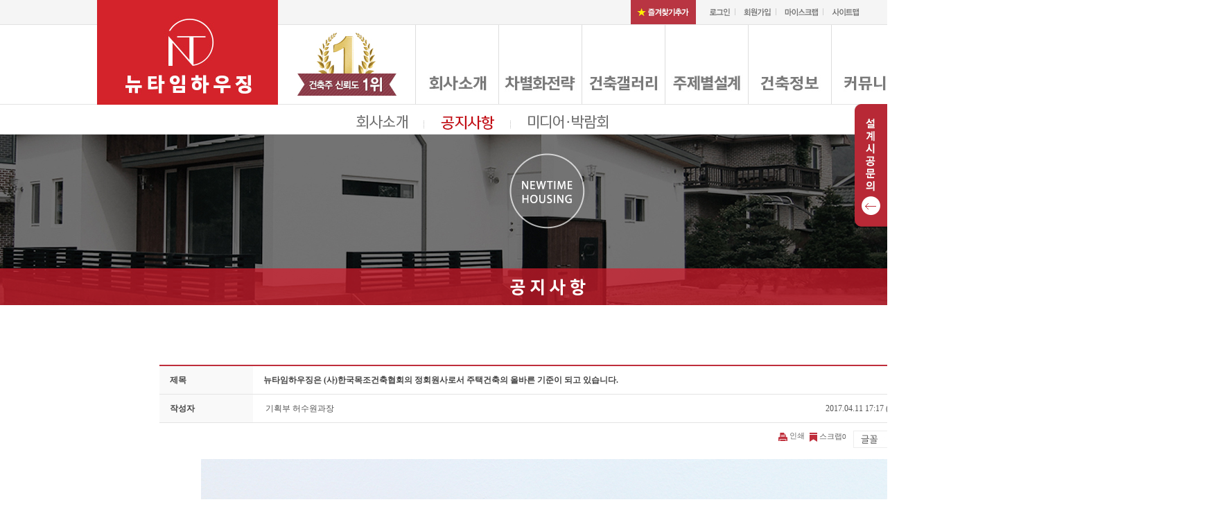

--- FILE ---
content_type: text/html
request_url: http://newtimehousing.com/?m=bbs&bid=gall26&uid=49223
body_size: 12622
content:














<!DOCTYPE html PUBLIC "-//W3C//DTD XHTML 1.0 Transitional//EN" "http://www.w3.org/TR/xhtml1/DTD/xhtml1-transitional.dtd">
<html lang="ko" xml:lang="ko" xmlns="http://www.w3.org/1999/xhtml">
<head>

<!-- Global site tag (gtag.js) - Google Analytics -->
<script async src="https://www.googletagmanager.com/gtag/js?id=UA-144001624-1"></script>
<script>
  window.dataLayer = window.dataLayer || [];
  function gtag(){dataLayer.push(arguments);}
  gtag('js', new Date());

  gtag('config', 'UA-144001624-1');
</script>

<meta http-equiv="content-type" content="text/html;charset=utf-8" />
<meta name="generator" content="kimsQ-RB" /> 
<meta name="author" content="newtimehousing.com" /> 
<meta name="subject" content="뉴타임하우징과 즐거운 집짓기를" /> 
<meta name="title" content="뉴타임하우징은 (사)한국목조건축협회의 정회원사로서 주택건축의 올바른 기준이 되고 있습니다." /> 
<meta name="keywords" content="뉴타임하우징은 (사)한국목조건축협회의 정회원사로서 주택건축의 올바른 기준이 되고 있습니다." /> 
<meta name="description" content="자체 설계법인 보유, 전원주택 목조주택 건축설계 시공업체, 합리적인 단독주택 건축비용" />
<meta name="copyright" content="Copyrights © 2026 newtimehousing.com All Rights Reserved" />
<title>뉴타임하우징</title>
<link type="text/css" rel="stylesheet" charset="utf-8" href="/_core/css/sys.css" />
<link type="text/css" rel="stylesheet" charset="utf-8" href="/layouts/sub1/_main.css" />
<link type="text/css" rel="stylesheet" charset="utf-8" href="/modules/bbs/_main.css" />
<link type="text/css" rel="stylesheet" charset="utf-8" href="/modules/bbs/theme/_pc/list01/_main.css" />
<script type="text/javascript">
//<![CDATA[
var mbrclick= false;
var rooturl = 'https://newtimehousing.com';
var raccount= 'funrb';
var moduleid= 'bbs';
var memberid= '';
var is_admin= '';
var needlog = '로그인후에 이용하실 수 있습니다. ';
var neednum = '숫자만 입력해 주세요.';
var myagent	= navigator.appName.indexOf('Explorer') != -1 ? 'ie' : 'ns';
//]]>
</script>
<script type="text/javascript" charset="utf-8" src="/_core/js/sys.js"></script>
<script type="text/javascript" charset="utf-8" src="/layouts/sub1/_main.js"></script>
<script type="text/javascript" charset="utf-8" src="/modules/bbs/_main.js"></script>
<script type="text/javascript" charset="utf-8" src="/modules/bbs/theme/_pc/list01/_main.js"></script>

<link rel="shortcut icon" type="image/x-icon" href="http://www.newtimehousing.com/favicon.ico" />


<!-- adinsight 공통스크립트 start -->
<script type="text/javascript">
var TRS_AIDX = 2598;
var TRS_PROTOCOL = document.location.protocol;
document.writeln();
var TRS_URL = TRS_PROTOCOL + '//' + ((TRS_PROTOCOL=='https:')?'analysis.adinsight.co.kr':'adlog.adinsight.co.kr') +  '/emnet/trs_esc.js';
document.writeln("<scr"+"ipt language='javascript' src='" + TRS_URL + "'></scr"+"ipt>");
</script>
<!-- adinsight 공통스크립트 end -->
</head>
<body>
﻿7<script type="text/javascript">
	function bookmark(){
		window.external.AddFavorite('http://www.newtimehousing.com/', '뉴타임하우징')
	}

	function MM_swapImgRestore() {
		//v3.0
		var i,x,a=document.MM_sr;
		for(i=0;a&&i<a.length&&(x=a[i])&&x.oSrc;i++) x.src=x.oSrc;
	}
</script>


<script src="//code.jquery.com/jquery-1.11.2.min.js"></script>
<link rel="stylesheet" type="text/css" href="/js/style.css" />
<script type="text/javascript">
$(function(){

	

	var pn= "1";
	var sn= "2";

	if(pn<14){

		if(pn && sn){
			pn = pn-1;
			sn = sn-1;
		  
			$(".header>.submenu>ul:eq("+pn+")").fadeIn();
			$(".submenu>ul:eq("+pn+") li:eq("+sn+") img").attr("src",$(".submenu>ul:eq("+pn+") li:eq("+sn+") img").attr("src").replace(".gif","o.gif"))
		
		}
	}else{

		$(".submenu").hide();

		$(".mainmenu li").mouseenter(function(){

			var num = $(".mainmenu li").index(this);

			$(".header>.submenu>ul").hide();
			$(".header>.submenu>ul:eq("+num+")").fadeIn();

			$(".submenu").slideDown();

		});

		$(".submenu").mouseleave(function(){
			$(".header>.submenu>ul").fadeOut();
			$(".submenu").slideUp();
		});
	
	}


	//-------------- 탑 네비게이션 --------------------------
	$(".mainmenu li").mouseenter(function(){

		$(".header>.submenu>ul").stop(true,true);

		var num = $(".mainmenu li").index(this);

		$(".header>.submenu>ul").hide();
		$(".header>.submenu>ul:eq("+num+")").fadeIn("fast");


	});

	$(".submenu>ul>li").hover(function(){
		var ul_name = $(this).parent('ul').attr("class");
		var num = $(".submenu>."+ul_name+">li").index(this);
		var num2 = $(this).parent('ul').index();

			$(".submenu>."+ul_name+" li img").each(function(){
				if($(".submenu>ul:eq("+pn+") li img").index(this) != sn){
					$(this).attr("src",$(this).attr("src").replace("o.gif",".gif"))
				}
			})
			if(num2 ==pn && num == sn){
			}else{
				$(".submenu>."+ul_name+" li:eq("+num+") img").attr("src",$(".submenu>."+ul_name+" li:eq("+num+") img").attr("src").replace(".gif","o.gif"))
			}

	},function(){
		$(".submenu>ul li img").each(function(){
			if($(".submenu>ul:eq("+pn+") li img").index(this) != sn){
				$(this).attr("src",$(this).attr("src").replace("o.gif",".gif"))
			}
		})
	})
	//-------------- 탑 네비게이션 끝 -------------------------
	 
});
</script><script type="text/javascript" src="/js/jquery.jqtransform.js"></script>
<script type="text/javascript">
$(function(){
// select design
 $('.comm_sel').jqTransform();
 $('.comm_sel_type1').jqTransform();
});
</script>

<div class="side_area">
<style>
.side_menu{position:absolute;top:0px;right:0px;z-index:9999;}
.side_menu .icon{display:inline-block;*zoom:1 ;*display:inline;vertical-align:top;width:47px;}
.side_menu .side_content{height:640px;border:1px solid #dddddd;border-right:1px solid #b42835;display:inline-block;*zoom:1 ;*display:inline;overflow-y:scroll;display:none;width:0px;overflow:auto;}
.side_menu .con{width:420px;padding-top:33px;border-top:1px solid #f1f2f2;background:#ffffff}
.side_menu .con .slg{float:left;margin-left:53px;margin-bottom:34px;width:260px;height:86px}
.side_menu .con .close_btn{float:left;height:86px;margin-left:30px;}
.side_menu .con .con_box{width:333px;border:1px solid #eeeeee;background:#fafafa;margin:0 auto;padding:27px 0px 27px 22px;}
.side_menu .con .con_box .title{margin-bottom:20px;}
.side_menu .con .con_box .form_left{width:53px;height:27px;background:url(/newimg/side_pot.gif) no-repeat left top 11px;;display:inline-block;*zoom:1 ;*display:inline;padding-left:8px;margin-bottom:8px;line-height:27px;}
.side_menu .con .con_box .form_left.info{width:150px;display:block;}
.side_menu .con .con_box .form_right{height:27px;display:inline-block;width:250px;margin-bottom:8px;}
.side_menu .input1{width:240px;height:25px;border:1px solid #afafaf;line-height:25px;padding-left:5px}
.side_menu .input2{width:294px;height:25px;border:1px solid #afafaf;line-height:25px;padding-left:5px}
.side_menu .select2{height:25px;border:1px solid #afafaf;line-height:25px;padding:3px;}
.side_menu .textarea{width:289px;height:134px;border:1px solid #afafaf;padding:5px}

</style>
<script type="text/javascript">
$(function(){
    var side_top =  150;
	var move=false;
	var open=1;

	$(".side_menu .icon").click(function(){
					//alert("로그인 후 사용하실 수 있습니다.")
			window.location = "/?r=funrb&mod=login";
			return;
				if(!move){

			if(open==1){
				$(".side_menu").stop();
				$(".side_area").css("width","492px");
				$(".side_menu .side_content").show();
				$(".side_menu .side_content").animate({width:"437px"},500,function(){move=false;})
				open=2;
			}else{
				$(".side_menu").stop();
				$(".side_menu .side_content").animate({width:"0px"},500,function(){move=false;$(".side_menu .side_content").hide();})
				open=1;
			}
		}
	});


	$(".side_menu .con .close_btn").click(function(){
		if(!move){
			$(".side_menu").stop();
			$(".side_menu .side_content").animate({width:"0px"},500,function(){move=false;$(".side_menu .side_content").hide();})
			open=1;
		}
	});
})

function side_chk(){
  var form = document.side_frm;

   if (form.sidedata5.value == ""){
      alert("건축용도를 입력해 주세요.");
	  return;
   }

   if (form.sidedata6.value == ""){
      alert("건축평수를 입력해 주세요.");
	  return;
   }

   if (form.sidedata7.value == "" || form.sidedata9.value == "" || form.sidedata11.value == ""){
      alert("건축예정시기를 선택해 주세요.");
	  return;
   }

   if (form.sidedata10.value == ""){
      alert("건축예정주소를 입력해 주세요.");
	  return;
   }

   if (form.sidesubject.value == ""){
      alert("제목을 입력해 주세요.");
	  return;
   }

   if (form.sidecontent.value == ""){
      alert("내용을 입력해 주세요.");
	  return;
   }

   form.submit();

}
</script>
<div class="side_menu">
	<div class="icon" style="float:left"><img src="/newimg/side_menu_btn.png" style="cursor:pointer"></div>
	<div class="side_content" style="float:left">
		<div class="con">
			
			<div class="slg"><img src="/newimg/side_menu_slg.gif"></div>
			<div class="close_btn"><img src="/newimg/side_menu_close.gif" style="cursor:pointer"></div>
			<div class="clear"></div>
			<form name="side_frm" method="post" action="/side_ok.php">
			<div class="con_box">
				<div class="title" style="margin-top:10px;"><img src="/newimg/side_menu_title2.gif"></div>
				<div class="form_left info">건축용도</div>
				<div style="margin-bottom:5px;margin-left:7px"><input type="text" name="sidedata5" value="" class="input2"></div>
				<div class="form_left info">건축평수</div>
				<div style="margin-bottom:5px;margin-left:7px"><input type="text" name="sidedata6" value="" class="input2"></div>
				<div class="form_left info">건축예정시기</div>
				<div style="margin-bottom:5px;margin-left:7px">
					   <select name="sidedata7" class="select2" style="width:100px;">
						   <option value="">년도</option>
						   						   <option value="2028" >2028</option>
						   						   <option value="2027" >2027</option>
						   						   <option value="2026" >2026</option>
						   					   </select>

					   <select name="sidedata11" class="select2" style="width:70px">
						   <option value="">월</option>
						   						   <option value="01" >01</option>
						   						   <option value="02" >02</option>
						   						   <option value="03" >03</option>
						   						   <option value="04" >04</option>
						   						   <option value="05" >05</option>
						   						   <option value="06" >06</option>
						   						   <option value="07" >07</option>
						   						   <option value="08" >08</option>
						   						   <option value="09" >09</option>
						   						   <option value="10" >10</option>
						   						   <option value="11" >11</option>
						   						   <option value="12" >12</option>
						   					   </select>

					   <select name="sidedata9" class="select2" style="width:70px">
						   <option value="">일</option>
						   						   <option value="01" >01</option>
						   						   <option value="02" >02</option>
						   						   <option value="03" >03</option>
						   						   <option value="04" >04</option>
						   						   <option value="05" >05</option>
						   						   <option value="06" >06</option>
						   						   <option value="07" >07</option>
						   						   <option value="08" >08</option>
						   						   <option value="09" >09</option>
						   						   <option value="10" >10</option>
						   						   <option value="11" >11</option>
						   						   <option value="12" >12</option>
						   						   <option value="13" >13</option>
						   						   <option value="14" >14</option>
						   						   <option value="15" >15</option>
						   						   <option value="16" >16</option>
						   						   <option value="17" >17</option>
						   						   <option value="18" >18</option>
						   						   <option value="19" >19</option>
						   						   <option value="20" >20</option>
						   						   <option value="21" >21</option>
						   						   <option value="22" >22</option>
						   						   <option value="23" >23</option>
						   						   <option value="24" >24</option>
						   						   <option value="25" >25</option>
						   						   <option value="26" >26</option>
						   						   <option value="27" >27</option>
						   						   <option value="28" >28</option>
						   						   <option value="29" >29</option>
						   						   <option value="30" >30</option>
						   						   <option value="31" >31</option>
						   					   </select>			
				</div>
				<div class="form_left info">건축예정주소</div>
				<div style="margin-bottom:5px;margin-left:7px;"><input type="text" name="sidedata10" value="" class="input1"></div>
				<div class="title" style="margin-top:20px;"><img src="/newimg/side_menu_title3.gif"></div>
				<div class="form_left info" style="width:300px;">제목 <span><input type="checkbox" name="sidehidden" value="1"> 비밀글</span></div>
				<div style="margin-bottom:5px;margin-left:7px"><input type="text" name="sidesubject" value="" class="input2"></div>
				<div class="form_left info">내용</div>
				<div style="margin-bottom:5px;margin-left:7px"><textarea name="sidecontent" class="textarea"></textarea></div>
			</div>
			<div style="margin-top:35px;text-align:center;padding-bottom:50px;"><a href="javascript:side_chk();"><img src="/newimg/side_form_ok_btn.gif"></a></div>
			</form>


		</div>
	</div>
</div></div>
<div class="wrap_dp">
<div class="header">
	<div class="head">
		<h1><a href="/"><img src="/newimg/logo.jpg" alt="" /></a><img src="/newimg/number_one.gif" style="margin-top:40px;margin-left:28px"></h1>
		<div class="logininfo">
					</div>
		<div class="topmenu">
			<ul>
				<li class="last favor"><a href="javascript:bookmark()"><img src="/newimg/tm_star.gif" alt="" /></a></li>
								<li><a href="/?r=funrb&mod=login"><img src="/newimg/tm_login.png" alt="" /></a></li>
				<li><a href="/?mod=join"><img src="/newimg/tm_join.png" alt="" /></a></li>
								<li><a href="/?r=funrb&mod=mypage&page=scrap"><img src="/newimg/tm_myscr.png" alt="" /></a></li>
				<li class="last"><a href="/?r=funrb&c=39"><img src="/newimg/tm_sitemap.png" alt="" /></a></li>
			</ul>
			<div class="topsearch">
				<form name="ts_frm" action="/">
						<input type="hidden" name="r" value="funrb" />
						<input type="hidden" name="mod" value="search" />
						<input type="text" name="keyword" value="" class="ipt fl" />
						<a href="javascript:document.ts_frm.submit();"><img src="/newimg/icon_search.gif"/></a>
				</form>
			</div>
		</div>
		
		<div class="mainmenu">
			<ul>
				<li><a href="/?c=1/8&pn=1&sn=1"><img src="/newimg/mm1.jpg" alt="" /></a></li>
				<li><a href="/index.php?r=funrb&mod=m21&pn=2&sn=1"><img src="/newimg/mm2.jpg" alt="" /></a></li>
				<li><a href="/?m=bbs&bid=gall36"><img src="/newimg/mm3.jpg" alt="" /></a></li>
				<li><a href="/?m=bbs&bid=gall38"><img src="/newimg/mm4.jpg" alt="" /></a></li>
				<li><a href="/index.php?r=funrb&mod=m51&pn=5&sn=1"><img src="/newimg/mm5.jpg" alt="" /></a></li>
				<li><a href="/?r=funrb&m=bbs&bid=gall12"><img src="/newimg/mm6.jpg" alt="" /></a></li>
				<li><a href="/?r=funrb&m=bbs&bid=gall27"><img src="/newimg/mm7.jpg" alt="" /></a></li>
			</ul>
		</div>
	</div>
	<div class="submenu">
		<ul class="sub1">
		   <li><a href="/?c=1/8&pn=1&sn=1"><img src="/newimg/menu1_1.gif"></a></li>
		   <li><a href="/?r=funrb&m=bbs&bid=gall26"><img src="/newimg/menu1_2.gif"></a></li>
		   <li class="last"><a href="/?m=bbs&bid=gall13"><img src="/newimg/menu1_3.gif"></a></li>
		</ul>
		<ul class="sub2">
		   <li><a href="/index.php?r=funrb&mod=m21&pn=2&sn=1"><img src="/newimg/menu2_1.gif"></a></li>
		   <li><a href="/index.php?r=funrb&mod=m22&pn=2&sn=2"><img src="/newimg/menu2_2.gif"></a></li>
		   <li><a href="/index.php?r=funrb&mod=m23&pn=2&sn=3"><img src="/newimg/menu2_3.gif"></a></li>
		   <li class="last"><a href="/index.php?r=funrb&mod=m24&pn=2&sn=4"><img src="/newimg/menu2_4.gif"></a></li>
		</ul>
		<ul class="sub3">
		   <li><a href="/?m=bbs&bid=gall36"><img src="/newimg/menu3_1.gif"></a></li>
		   <li><a href="/?m=bbs&bid=gall11"><img src="/newimg/menu3_2.gif"></a></li>
		   <li><a href="/?m=bbs&bid=gall15"><img src="/newimg/menu3_3.gif"></a></li>
		   <li class="last"><a href="/?m=bbs&bid=m34"><img src="/newimg/menu3_4.gif"></a></li>
		</ul>
		<ul class="sub4">
		   <li><a href="/?m=bbs&bid=gall38"><img src="/newimg/menu4_1.gif"></a></li>
		   <li><a href="/?m=bbs&bid=gall39"><img src="/newimg/menu4_2.gif"></a></li>
		   <li class="last"><a href="/?m=bbs&bid=gall40"><img src="/newimg/menu4_3.gif"></a></li>
		</ul>
		<ul class="sub5">
		   <li><a href="/index.php?r=funrb&mod=m51&pn=5&sn=1"><img src="/newimg/menu5_1.gif"></a></li>
		   <li><a href="/?r=funrb&m=bbs&bid=gall29"><img src="/newimg/menu5_2.gif"></a></li>
		   <li><a href="/?r=funrb&m=bbs&bid=gall17"><img src="/newimg/menu5_3.gif"></a></li>
		   <li><a href="/?r=funrb&m=bbs&bid=gall19"><img src="/newimg/menu5_4.gif"></a></li>
		   <li><a href="/?r=funrb&m=bbs&bid=gall20"><img src="/newimg/menu5_5.gif"></a></li>
		   <li class="last"><a href="/?r=funrb&m=bbs&bid=gall30"><img src="/newimg/menu5_6.gif"></a></li>
		</ul>
		<ul class="sub6">
		   <li><a href="/?r=funrb&m=bbs&bid=gall12"><img src="/newimg/menu6_1.gif"></a></li>
		   <li><a href="/?r=funrb&m=bbs&bid=gall33"><img src="/newimg/menu6_2.gif"></a></li>
		   <!--<li><a href="/?r=funrb&m=bbs&bid=gall22"><img src="/newimg/menu6_3.gif"></a></li> 등업게시판-->
		   <li><a href="/?r=funrb&m=bbs&bid=gall23"><img src="/newimg/menu6_4.gif"></a></li>
		   <li class="last"><a href="/?r=funrb&m=bbs&bid=gall65"><img src="/newimg/menu6_5.gif"></a></li>
		</ul>
		<ul class="sub7">
		   <li><a href="/?r=funrb&m=bbs&bid=gall27"><img src="/newimg/menu7_1.gif"></a></li>
		   <li><a href="/index.php?r=funrb&mod=m72&pn=7&sn=2"><img src="/newimg/menu7_2.gif"></a></li>
		   <li class="last"><a href="/?r=funrb&m=bbs&bid=gall34"><img src="/newimg/menu7_3.gif"></a></li>
		</ul>
	</div>

</div>
<div class="container">
<div class="contents">
	<div class="sub_top_img">
		<img src="/newimg/sub_top_img.jpg">
		<div class="sub_top_band">
			<div class="menu_title">
									<div>&nbsp;<img src="/newimg/sub12_title.png">&nbsp;</div>
				
			</div>
		</div>
	</div>
		<div class="bbs_title"><img src="/newimg/bbs_title12.gif"></div>
	<div class="clear board_container">
		<div class="contents">

			<div id="bbsview">
							<div class="viewbox">
					<!--div class="icon hand" onclick="getMemberLayer('16729',event);"></div-->
					
										<div class="subject">
						<div class="tit">제목</div><div>뉴타임하우징은 (사)한국목조건축협회의 정회원사로서 주택건축의 올바른 기준이 되고 있습니다.</div>
					</div>
					<div class="writer">
						<div class="tit">작성자</div>
						<div class="con"><span class="han" onclick="getMemberLayer('16729',event);" style="cursor:pointer;">기획부 허수원과장</span></div>
						<div class="date">2017.04.11 17:17 (14426 Hit)</div>
					</div>
					
					<div class="info">
						<div class="xright">
							<ul>
														<!--li class="g"><a href="/?m=bbs&amp;bid=gall26&amp;a=singo&amp;uid=49223" target="_action_frame_bbs" onclick="return confirm('정말로 신고하시겠습니까?');"><img src="/_core/image/_public/b_cop.gif" alt="신고" title="신고" />신고</a></li-->
																					<li class="g"><a href="javascript:printWindow('/?m=bbs&amp;bid=gall26&amp;iframe=Y&amp;print=Y&amp;uid=49223');"><img src="/_core/image/_public/b_print.gif" alt="인쇄" title="인쇄" class="imgpos"/>인쇄</a></li>
																					<li class="g"><a href="/?m=bbs&amp;bid=gall26&amp;a=scrap&amp;uid=49223" target="_action_frame_bbs" onclick="return isLogin();"><img src="/_core/image/_public/b_scrap.gif" alt="스크랩" title="스크랩"  class="imgpos"/>스크랩</a>0</li>
																					<li><div id="fontface"></div><img src="/_core/image/_public/b_font.gif" alt="글꼴" title="글꼴" class="hand" onclick="fontFace('vContent','fontface');" /></li>
							<li><img src="/_core/image/_public/b_plus.gif" alt="확대" title="확대" class="hand" onclick="fontResize('vContent','+');"/></li>
							<li style="margin-left:1px;"><img src="/_core/image/_public/b_minus.gif" alt="축소" title="축소" class="hand" onclick="fontResize('vContent','-');" /></li>
														</ul>
						</div>
						<div class="clear"></div>
					</div>



						
					
								
					
					
					
					<div id="vContent" class="content">
						
							
					
									
							<div style="margin: 0px; padding: 0px; border: 0px; color: rgb(68, 68, 68); font-family: dotum; background-color: rgb(255, 255, 255); text-align: center;"><font size="4" face="Gothic" style="margin: 0px; padding: 0px; border: 0px;"><img src="http://www.newtimehousing.com/files/2017/04/11/ef31ca11020a1adb3a9f14e6eabdbece171733.jpg" width="1024" align="top" class="photo" alt=""><br><br><br></font></div><div style="margin: 0px; padding: 0px; border: 0px; color: rgb(68, 68, 68); font-family: dotum; background-color: rgb(255, 255, 255); text-align: center;"><br></div><div style="margin: 0px; padding: 0px; border: 0px; color: rgb(68, 68, 68); font-family: dotum; background-color: rgb(255, 255, 255); text-align: center;"><br></div><div style="margin: 0px; padding: 0px; border: 0px; color: rgb(68, 68, 68); font-family: dotum; background-color: rgb(255, 255, 255); text-align: center;"><font size="4" face="Gothic" style="margin: 0px; padding: 0px; border: 0px;">뉴타임하우징은 목조주택에 대한 관심이 보편화되지 않았던 1997년&nbsp;</font></div><div style="margin: 0px; padding: 0px; border: 0px; color: rgb(68, 68, 68); font-family: dotum; background-color: rgb(255, 255, 255); text-align: center;"><font size="4" face="Gothic" style="margin: 0px; padding: 0px; border: 0px;"><br style="margin: 0px; padding: 0px; border: 0px;"></font></div><div style="margin: 0px; padding: 0px; border: 0px; color: rgb(68, 68, 68); font-family: dotum; background-color: rgb(255, 255, 255); text-align: center;"><font size="4" face="Gothic" style="margin: 0px; padding: 0px; border: 0px;"><b style="margin: 0px; padding: 0px; border: 0px;">사단법인 한국목조건축협회(이하 목건협)의 정회원사</b>가 되었으며</font></div><div style="margin: 0px; padding: 0px; border: 0px; color: rgb(68, 68, 68); font-family: dotum; background-color: rgb(255, 255, 255); text-align: center;"><font size="4" face="Gothic" style="margin: 0px; padding: 0px; border: 0px;"><br style="margin: 0px; padding: 0px; border: 0px;"></font></div><div style="margin: 0px; padding: 0px; border: 0px; color: rgb(68, 68, 68); font-family: dotum; background-color: rgb(255, 255, 255); text-align: center;"><font size="4" face="Gothic" style="margin: 0px; padding: 0px; border: 0px;">올바른 건축문화 보급과 정직한 목조주택 짓기에 앞장서왔습니다.</font></div><div style="margin: 0px; padding: 0px; border: 0px; color: rgb(68, 68, 68); font-family: dotum; background-color: rgb(255, 255, 255); text-align: center;"><font size="4" face="Gothic" style="margin: 0px; padding: 0px; border: 0px;"><br style="margin: 0px; padding: 0px; border: 0px;"></font></div><div style="margin: 0px; padding: 0px; border: 0px; color: rgb(68, 68, 68); font-family: dotum; background-color: rgb(255, 255, 255); text-align: center;"><br style="margin: 0px; padding: 0px; border: 0px;"></div><div style="margin: 0px; padding: 0px; border: 0px; color: rgb(68, 68, 68); font-family: dotum; background-color: rgb(255, 255, 255); text-align: center;"><br style="margin: 0px; padding: 0px; border: 0px;"></div><div style="margin: 0px; padding: 0px; border: 0px; color: rgb(68, 68, 68); font-family: dotum; background-color: rgb(255, 255, 255); text-align: center;"><font size="4" face="Gothic" style="margin: 0px; padding: 0px; border: 0px;">2007년부터 2018년까지는 뉴타임하우징의 강대경 이사가 목건협의&nbsp;</font><span style="margin: 0px; padding: 0px; border: 0px; font-family: Gothic; font-size: large;">이사직으로 임명되었으며</span></div><div style="margin: 0px; padding: 0px; border: 0px; color: rgb(68, 68, 68); font-family: dotum; background-color: rgb(255, 255, 255); text-align: center;"><span style="margin: 0px; padding: 0px; border: 0px; font-family: Gothic; font-size: large;"><br></span></div><div style="margin: 0px; padding: 0px; border: 0px; color: rgb(68, 68, 68); font-family: dotum; background-color: rgb(255, 255, 255); text-align: center;"><span style="margin: 0px; padding: 0px; border: 0px; font-family: Gothic; font-size: large;"><b>2019년부터 현재는 목건협 회장으로 취임</b>하여&nbsp;</span><span style="font-family: Gothic; font-size: large;">되어&nbsp;</span><span style="font-family: Gothic; font-size: large;">임원진과 함께 협회를 이끌고 있습니다.</span></div><div style="margin: 0px; padding: 0px; border: 0px; color: rgb(68, 68, 68); font-family: dotum; background-color: rgb(255, 255, 255); text-align: center;"><font size="4" face="Gothic" style="margin: 0px; padding: 0px; border: 0px;"><br style="margin: 0px; padding: 0px; border: 0px;"></font></div><div style="margin: 0px; padding: 0px; border: 0px; color: rgb(68, 68, 68); font-family: dotum; background-color: rgb(255, 255, 255); text-align: center;"><font face="Gothic" size="4" style="margin: 0px; padding: 0px; border: 0px;">뉴타임하우징 자체설계법인 (주)예일건축사사무소 역시&nbsp;</font><span style="margin: 0px; padding: 0px; border: 0px; font-family: Gothic; font-size: large;">목건협의 정회원사입니다.</span></div><div style="margin: 0px; padding: 0px; border: 0px; color: rgb(68, 68, 68); font-family: dotum; background-color: rgb(255, 255, 255); text-align: center;"><font size="4" face="Gothic" style="margin: 0px; padding: 0px; border: 0px;"><br style="margin: 0px; padding: 0px; border: 0px;"></font></div><div style="margin: 0px; padding: 0px; border: 0px; color: rgb(68, 68, 68); font-family: dotum; background-color: rgb(255, 255, 255); text-align: center;"><font size="4" face="Gothic" style="margin: 0px; padding: 0px; border: 0px;">앞으로도 뉴타임하우징은 친환경 목조주택의 보급과 미래를 위한</font></div><div style="margin: 0px; padding: 0px; border: 0px; color: rgb(68, 68, 68); font-family: dotum; background-color: rgb(255, 255, 255); text-align: center;"><font size="4" face="Gothic" style="margin: 0px; padding: 0px; border: 0px;"><br style="margin: 0px; padding: 0px; border: 0px;"></font></div><div style="margin: 0px; padding: 0px; border: 0px; color: rgb(68, 68, 68); font-family: dotum; background-color: rgb(255, 255, 255); text-align: center;"><font size="4" face="Gothic" style="margin: 0px; padding: 0px; border: 0px;">주택건축업계 리더의 역할을 다하겠습니다.</font></div><div style="margin: 0px; padding: 0px; border: 0px; color: rgb(68, 68, 68); font-family: dotum; background-color: rgb(255, 255, 255); text-align: center;"><font size="4" face="Gothic" style="margin: 0px; padding: 0px; border: 0px;">&nbsp;</font></div><div style="margin: 0px; padding: 0px; border: 0px; color: rgb(68, 68, 68); font-family: dotum; background-color: rgb(255, 255, 255); text-align: center;"><font size="4" face="Gothic" style="margin: 0px; padding: 0px; border: 0px;"><br style="margin: 0px; padding: 0px; border: 0px;"></font></div><div style="margin: 0px; padding: 0px; border: 0px; color: rgb(68, 68, 68); font-family: dotum; background-color: rgb(255, 255, 255); text-align: center;"><font size="4" face="Gothic" style="margin: 0px; padding: 0px; border: 0px;"><br></font></div><div style="margin: 0px; padding: 0px; border: 0px; color: rgb(68, 68, 68); font-family: dotum; background-color: rgb(255, 255, 255); text-align: center;"><font size="4" face="Gothic" style="margin: 0px; padding: 0px; border: 0px;"><i>사단법인 한국목조건축협회 홈페이지 &nbsp;www.kwca.co.kr</i></font></div>

								
							

					
						
						
												<div class="attach">
						<ul>
																		</ul>
						</div>
						
												<div class="snsbox">
						<img src="/_core/image/_public/sns_t1.gif" alt="twitter" title="게시글을 twitter로 보내기" onclick="snsWin('t');" />
						<img src="/_core/image/_public/sns_f1.gif" alt="facebook" title="게시글을 facebook으로 보내기" onclick="snsWin('f');" />
						<img src="/_core/image/_public/sns_m1.gif" alt="me2day" title="게시글을 me2day로 보내기" onclick="snsWin('m');" />
						<img src="/_core/image/_public/sns_y1.gif" alt="요즘" title="게시글을 요즘으로 보내기" onclick="snsWin('y');" />
						</div>
											</div>
				</div>

				<div class="bottom">
																									<a href="/?m=bbs&amp;bid=gall26"><img src="/img/btn_list.gif" alt="" /></a>
				</div>

								<div class="comment">
					<img src="/newimg/ico_comment.gif" alt="" class="imgpos" />
					<a href="#." onclick="commentShow('comment');">댓글<span id="comment_num49223">0</span>개</a>
															| <a href="#." onclick="commentShow('trackback');">엮인글 <span id="trackback_num49223">0</span>개</a>
														</div>
				<a name="CMT"></a>

				<iframe name="commentFrame" id="commentFrame" src="" width="100%" height="0" frameborder="0" scrolling="no" allowTransparency="true"></iframe>
				
			</div> 


			<script type="text/javascript">
			//<![CDATA[
						function snsWin(sns)
			{
				var snsset = new Array();
				var enc_tit = "%EB%89%B4%ED%83%80%EC%9E%84%ED%95%98%EC%9A%B0%EC%A7%95%EA%B3%BC+%EC%A6%90%EA%B1%B0%EC%9A%B4+%EC%A7%91%EC%A7%93%EA%B8%B0%EB%A5%BC";
				var enc_sbj = "%EB%89%B4%ED%83%80%EC%9E%84%ED%95%98%EC%9A%B0%EC%A7%95%EC%9D%80+%28%EC%82%AC%29%ED%95%9C%EA%B5%AD%EB%AA%A9%EC%A1%B0%EA%B1%B4%EC%B6%95%ED%98%91%ED%9A%8C%EC%9D%98+%EC%A0%95%ED%9A%8C%EC%9B%90%EC%82%AC%EB%A1%9C%EC%84%9C+%EC%A3%BC%ED%83%9D%EA%B1%B4%EC%B6%95%EC%9D%98+%EC%98%AC%EB%B0%94%EB%A5%B8+%EA%B8%B0%EC%A4%80%EC%9D%B4+%EB%90%98%EA%B3%A0+%EC%9E%88%EC%8A%B5%EB%8B%88%EB%8B%A4.";
				var enc_url = "https%3A%2F%2Fnewtimehousing.com%2F%3Fm%3Dbbs%26bid%3Dgall26%26uid%3D49223";
				var enc_tag = "";

				snsset['t'] = 'http://twitter.com/home/?status=' + enc_sbj + '+++' + enc_url;
				snsset['f'] = 'http://www.facebook.com/sharer.php?u=' + enc_url + '&t=' + enc_sbj;
				snsset['m'] = 'http://me2day.net/posts/new?new_post[body]=' + enc_sbj + '+++["'+enc_tit+'":' + enc_url + '+]&new_post[tags]='+enc_tag;
				snsset['y'] = 'http://yozm.daum.net/api/popup/prePost?sourceid=' + enc_url + '&prefix=' + enc_sbj;
				window.open(snsset[sns]);
			}
						function printWindow(url) 
			{
				window.open(url,'printw','left=0,top=0,width=700px,height=600px,statusbar=no,scrollbars=yes,toolbar=yes');
			}
			function commentShow(type)
			{
				var url;
				if (type == 'comment')
				{
					url = '/?r=funrb&m=comment&skin=&hidepost=0&iframe=Y&cync=';
					url+= '[bbs][49223]';
					url+= '[uid,comment,oneline,d_comment]';
					url+= '[rb_bbs_data][16729]';
					url+= '[m:bbs,bid:gall26,uid:49223]';
					url+= '&print=&CMT=';
				}
				else {
					url = '/?r=funrb&m=trackback&iframe=Y&cync=';
					url+= '[bbs][49223]';
					url+= '[m:bbs,bid:gall26,uid:49223]';
					url+= '&TBK=';
				}

				frames.commentFrame.location.href = url;
			}
			function setImgSizeSetting()
			{
								var ofs = getOfs(getId('vContent')); 
				getDivWidth(ofs.width,'vContent');
								getId('vContent').style.fontFamily = getCookie('myFontFamily');
				getId('vContent').style.fontSize = getCookie('myFontSize');

				
							}
			window.onload = setImgSizeSetting;
			commentShow('comment');
			//]]>
			</script>

									<div class="bbs_title"><img src="/newimg/bbs_title12.gif"></div>
<div class="post">
	<div id="bbslist">
					<div class="info">
												<div class="category">
						
							<div class="board_cate_mid">
							<div class="board_cate_box clear">
								<div class="fl box_list brd on"><a href="/?r=funrb&c=&m=bbs&bid=gall26">전체</a></div>
																<div class="fl box_list">
								<a href="#" onclick="document.bbssearchf.cat.value='공지사항';document.bbssearchf.submit();" 
								 >
								공지사항								(16)
								</a></div>
																<div class="fl box_list">
								<a href="#" onclick="document.bbssearchf.cat.value='교육.박람회 일정';document.bbssearchf.submit();" 
								 >
								교육.박람회 일정								(4)
								</a></div>
								

															</div>
							</div>

										</div>
					<div class="clear"></div>
					<div class="article">
						<!--31개(1/1페이지)-->
											</div>

					<div class="searchform">
						<form name="bbssearchf" action="/">
						<input type="hidden" name="r" value="funrb" />
						<input type="hidden" name="c" value="" />
						<input type="hidden" name="m" value="bbs" />
						<input type="hidden" name="bid" value="gall26" />
						<input type="hidden" name="cat" value="" />
						<input type="hidden" name="sort" value="gid" />
						<input type="hidden" name="orderby" value="asc" />
						<input type="hidden" name="recnum" value="33" />
						<input type="hidden" name="type" value="" />
						<input type="hidden" name="iframe" value="" />
						<input type="hidden" name="skin" value="" />

												<div class="comm_sel comm_sel_type1" style="width:100px;max-width:100px;">
						<select name="where" class="input_select">
						<option value="subject|tag">제목+태그</option>
						<option value="content">본문</option>
						<option value="name">이름</option>
						<option value="nic">닉네임</option>
						<option value="id">아이디</option>
						<option value="term">등록일</option>
						</select>
						</div>
						
						<input type="text" name="keyword" size="30" value="" class="input" /><input type="image" src="/newimg/btn_search.gif" alt="" class="" />
												</form>
					</div>


					
				</div> <!--//info-->

								

				<table summary="뉴타임뉴스 게시물리스트 입니다." border="0"  >
				<caption>뉴타임뉴스</caption> 
				<colgroup> 
				<col width="64"> 
				<col> 
				<col width="150"> 
				<col width="40">
				<col width="90"> 
				</colgroup> 
				<thead >
				<tr>
				<th scope="col" class="side1" ><img src="/img/board_no.gif" alt="" /></th>
				<th scope="col"><img src="/img/board_subject.gif" alt="" /></th>
				<th scope="col"><img src="/img/board_name.gif" alt="" /></th>
				<th scope="col"><img src="/img/board_hit.gif" alt="" /></th>
				<th scope="col" class="side2"><img src="/img/board_date.gif" alt="" /></th>
				</tr>
				</thead>
				<tbody>

				 
								
				<tr class="noticetr" >
					<td>
												<img src="/newimg/notice_icon.gif">
											</td>
					<td class="sbj">
												<a href="/?m=bbs&amp;bid=gall26&amp;uid=53105" class="b">진주시 공공건축가 위촉 : 뉴타임하우징 강대경 이사가 진주시 공공건축가로 위촉되었습니다</a>
						<img src="/_core/image/_public/ico_pic.gif" class="imgpos" alt="사진" title="사진" />						<img src="/_core/image/_public/ico_file.gif" class="imgpos" alt="첨부파일" title="첨부파일" />																													</td>
					<td class="name"><span class="hand" onclick="getMemberLayer('521',event);"><b>뉴타임하우징</b></span></td>
					<td class="hit b">12541</td>
					<td style="font-size:12px;color:#777;letter-spacing:none">2025.06.10</td>
				</tr> 
				 
								
				<tr class="noticetr" >
					<td>
												<img src="/newimg/notice_icon.gif">
											</td>
					<td class="sbj">
												<a href="/?m=bbs&amp;bid=gall26&amp;uid=52575" class="b">[행정안전부 지방자치단체 합동평가단]위원으로 강대경 이사가 위촉되었습니다.</a>
						<img src="/_core/image/_public/ico_pic.gif" class="imgpos" alt="사진" title="사진" />						<img src="/_core/image/_public/ico_file.gif" class="imgpos" alt="첨부파일" title="첨부파일" />												<span class="comment">[2]</span>																	</td>
					<td class="name"><span class="hand" onclick="getMemberLayer('521',event);"><b>뉴타임하우징</b></span></td>
					<td class="hit b">34656</td>
					<td style="font-size:12px;color:#777;letter-spacing:none">2023.01.27</td>
				</tr> 
				 
								
				<tr class="noticetr" >
					<td>
												<img src="/newimg/notice_icon.gif">
											</td>
					<td class="sbj">
												<a href="/?m=bbs&amp;bid=gall26&amp;uid=50991" class="b">뉴타임 강대경 이사님이 (사)한국목조건축협회 제 10대 회장으로 취임하였습니다.</a>
						<img src="/_core/image/_public/ico_pic.gif" class="imgpos" alt="사진" title="사진" />						<img src="/_core/image/_public/ico_file.gif" class="imgpos" alt="첨부파일" title="첨부파일" />												<span class="comment">[3]</span>																	</td>
					<td class="name"><span class="hand" onclick="getMemberLayer('521',event);"><b>뉴타임하우징</b></span></td>
					<td class="hit b">51361</td>
					<td style="font-size:12px;color:#777;letter-spacing:none">2019.01.30</td>
				</tr> 
				 
								
				<tr class="noticetr" >
					<td>
												<img src="/newimg/notice_icon.gif">
											</td>
					<td class="sbj">
												<a href="/?m=bbs&amp;bid=gall26&amp;uid=49761" class="b">뉴타임하우징은 우드유니버시티 WBI/WDO과정을 수료한 목구조설계,시공,감리 전문가입니다.</a>
						<img src="/_core/image/_public/ico_pic.gif" class="imgpos" alt="사진" title="사진" />						<img src="/_core/image/_public/ico_file.gif" class="imgpos" alt="첨부파일" title="첨부파일" />																													</td>
					<td class="name"><span class="hand" onclick="getMemberLayer('521',event);"><b>뉴타임하우징</b></span></td>
					<td class="hit b">54815</td>
					<td style="font-size:12px;color:#777;letter-spacing:none">2017.09.25</td>
				</tr> 
				 
								
				<tr class="noticetr" >
					<td>
												<img src="/newimg/notice_icon.gif">
											</td>
					<td class="sbj">
												<a href="/?m=bbs&amp;bid=gall26&amp;uid=49665" class="b">뉴타임하우징은 독일 PHI 패시브하우스 디자이너 / 시공기술자 자격인증을 받았습니다.</a>
						<img src="/_core/image/_public/ico_pic.gif" class="imgpos" alt="사진" title="사진" />						<img src="/_core/image/_public/ico_file.gif" class="imgpos" alt="첨부파일" title="첨부파일" />																													</td>
					<td class="name"><span class="hand" onclick="getMemberLayer('521',event);"><b>뉴타임하우징</b></span></td>
					<td class="hit b">60421</td>
					<td style="font-size:12px;color:#777;letter-spacing:none">2017.08.25</td>
				</tr> 
				 
								
				<tr class="noticetr" >
					<td>
												<img src="/newimg/notice_icon.gif">
											</td>
					<td class="sbj">
												<a href="/?m=bbs&amp;bid=gall26&amp;uid=49323" class="b">저에너지 고효율 주택을 위한 캐나다 수퍼-E 기술연수를 실시하였습니다.</a>
						<img src="/_core/image/_public/ico_pic.gif" class="imgpos" alt="사진" title="사진" />						<img src="/_core/image/_public/ico_file.gif" class="imgpos" alt="첨부파일" title="첨부파일" />																													</td>
					<td class="name"><span class="hand" onclick="getMemberLayer('521',event);"><b>뉴타임하우징</b></span></td>
					<td class="hit b">54781</td>
					<td style="font-size:12px;color:#777;letter-spacing:none">2017.05.08</td>
				</tr> 
				 
								
				<tr class="noticetr" >
					<td>
												<img src="/newimg/notice_icon.gif">
											</td>
					<td class="sbj">
												<a href="/?m=bbs&amp;bid=gall26&amp;uid=46533" class="b">[산림조합중앙회 목재유통분과 위원]으로 위촉장을 받았습니다.</a>
						<img src="/_core/image/_public/ico_pic.gif" class="imgpos" alt="사진" title="사진" />						<img src="/_core/image/_public/ico_file.gif" class="imgpos" alt="첨부파일" title="첨부파일" />																													</td>
					<td class="name"><span class="hand" onclick="getMemberLayer('521',event);"><b>뉴타임하우징</b></span></td>
					<td class="hit b">51817</td>
					<td style="font-size:12px;color:#777;letter-spacing:none">2016.04.22</td>
				</tr> 
				 
								
				<tr class="noticetr" >
					<td>
												<img src="/newimg/notice_icon.gif">
											</td>
					<td class="sbj">
												<a href="/?m=bbs&amp;bid=gall26&amp;uid=45382" class="b">뉴타임하우징은 (사)한국제로에너지건축협회 정회원사입니다.</a>
						<img src="/_core/image/_public/ico_pic.gif" class="imgpos" alt="사진" title="사진" />						<img src="/_core/image/_public/ico_file.gif" class="imgpos" alt="첨부파일" title="첨부파일" />																													</td>
					<td class="name"><span class="hand" onclick="getMemberLayer('521',event);"><b>뉴타임하우징</b></span></td>
					<td class="hit b">55266</td>
					<td style="font-size:12px;color:#777;letter-spacing:none">2015.12.07</td>
				</tr> 
				 
								
				<tr class="noticetr" >
					<td>
												<img src="/newimg/notice_icon.gif">
											</td>
					<td class="sbj">
												<a href="/?m=bbs&amp;bid=gall26&amp;uid=45288" class="b">한국제로에너지건축협회 '2014 제로에너지하우스 어워즈' [올해의 시공사]상 수상</a>
						<img src="/_core/image/_public/ico_pic.gif" class="imgpos" alt="사진" title="사진" />						<img src="/_core/image/_public/ico_file.gif" class="imgpos" alt="첨부파일" title="첨부파일" />												<span class="comment">[4]</span>																	</td>
					<td class="name"><span class="hand" onclick="getMemberLayer('521',event);"><b>뉴타임하우징</b></span></td>
					<td class="hit b">52037</td>
					<td style="font-size:12px;color:#777;letter-spacing:none">2015.11.19</td>
				</tr> 
				 
								
				<tr class="noticetr" >
					<td>
												<img src="/newimg/notice_icon.gif">
											</td>
					<td class="sbj">
												<a href="/?m=bbs&amp;bid=gall26&amp;uid=44322" class="b">뉴타임하우징이 '5-STAR 품질인증상' 을 수상하였습니다.</a>
						<img src="/_core/image/_public/ico_pic.gif" class="imgpos" alt="사진" title="사진" />						<img src="/_core/image/_public/ico_file.gif" class="imgpos" alt="첨부파일" title="첨부파일" />																													</td>
					<td class="name"><span class="hand" onclick="getMemberLayer('521',event);"><b>뉴타임하우징</b></span></td>
					<td class="hit b">59480</td>
					<td style="font-size:12px;color:#777;letter-spacing:none">2015.06.19</td>
				</tr> 
				 
								
				<tr class="noticetr" >
					<td>
												<img src="/newimg/notice_icon.gif">
											</td>
					<td class="sbj">
												<a href="/?m=bbs&amp;bid=gall26&amp;uid=40278" class="b">[국립산림과학원 명예연구원]으로 위촉장을 받았습니다.</a>
						<img src="/_core/image/_public/ico_pic.gif" class="imgpos" alt="사진" title="사진" />						<img src="/_core/image/_public/ico_file.gif" class="imgpos" alt="첨부파일" title="첨부파일" />												<span class="comment">[3]</span>																	</td>
					<td class="name"><span class="hand" onclick="getMemberLayer('521',event);"><b>코에코</b></span></td>
					<td class="hit b">56197</td>
					<td style="font-size:12px;color:#777;letter-spacing:none">2014.03.26</td>
				</tr> 
				 

												<tr height=21>
					<td style="font-size:12px;color:#777">
												20											</td>
					<td class="sbj">

																		
						<span class="cat"></span>						<a href="/?m=bbs&amp;bid=gall26&amp;uid=53160">풍요로운 한가위 되세요! 뉴타임하우징 휴무 일정안내</a>
						<img src="/_core/image/_public/ico_pic.gif" class="imgpos" alt="사진" title="사진" />						<img src="/_core/image/_public/ico_file.gif" class="imgpos" alt="첨부파일" title="첨부파일" />																													</td>
					<td class="name"><span class="hand" onclick="getMemberLayer('521',event);"><b>뉴타임하우징</b></span></td>
					<td class="hit b">438</td>
					<td style="font-size:12px;color:#777">2025.10.02 </td>
				</tr> 
												<tr height=21>
					<td style="font-size:12px;color:#777">
												19											</td>
					<td class="sbj">

																		
						<span class="cat"></span>						<a href="/?m=bbs&amp;bid=gall26&amp;uid=53120">뉴타임하우징의 강대경 이사가 [산림청 목조건축 자문위원]으로 위촉되었습니다.</a>
						<img src="/_core/image/_public/ico_pic.gif" class="imgpos" alt="사진" title="사진" />						<img src="/_core/image/_public/ico_file.gif" class="imgpos" alt="첨부파일" title="첨부파일" />												<span class="comment">[1]</span>																	</td>
					<td class="name"><span class="hand" onclick="getMemberLayer('521',event);"><b>뉴타임하우징</b></span></td>
					<td class="hit b">1261</td>
					<td style="font-size:12px;color:#777">2025.07.09 </td>
				</tr> 
												<tr height=21>
					<td style="font-size:12px;color:#777">
												18											</td>
					<td class="sbj">

																		
						<span class="cat"></span>						<a href="/?m=bbs&amp;bid=gall26&amp;uid=52913">보름달처럼 밝고 풍성한 한가위 보내세요!</a>
						<img src="/_core/image/_public/ico_pic.gif" class="imgpos" alt="사진" title="사진" />						<img src="/_core/image/_public/ico_file.gif" class="imgpos" alt="첨부파일" title="첨부파일" />																													</td>
					<td class="name"><span class="hand" onclick="getMemberLayer('521',event);"><b>뉴타임하우징</b></span></td>
					<td class="hit b">1043</td>
					<td style="font-size:12px;color:#777">2024.09.13 </td>
				</tr> 
												<tr height=21>
					<td style="font-size:12px;color:#777">
												17											</td>
					<td class="sbj">

																		
						<span class="cat"></span>						<a href="/?m=bbs&amp;bid=gall26&amp;uid=52631">MBC건축박람회 킨텍스에서 만나요 (5/11~)</a>
						<img src="/_core/image/_public/ico_pic.gif" class="imgpos" alt="사진" title="사진" />						<img src="/_core/image/_public/ico_file.gif" class="imgpos" alt="첨부파일" title="첨부파일" />												<span class="comment">[1]</span>																	</td>
					<td class="name"><span class="hand" onclick="getMemberLayer('521',event);"><b>뉴타임하우징</b></span></td>
					<td class="hit b">1719</td>
					<td style="font-size:12px;color:#777">2023.05.11 </td>
				</tr> 
												<tr height=21>
					<td style="font-size:12px;color:#777">
												16											</td>
					<td class="sbj">

																		
						<span class="cat"></span>						<a href="/?m=bbs&amp;bid=gall26&amp;uid=52317">2021 경상남도 우수주택 수상! 산청군 K님 단독주택 (주)예일건축사사무소</a>
						<img src="/_core/image/_public/ico_pic.gif" class="imgpos" alt="사진" title="사진" />						<img src="/_core/image/_public/ico_file.gif" class="imgpos" alt="첨부파일" title="첨부파일" />												<span class="comment">[1]</span>																	</td>
					<td class="name"><span class="hand" onclick="getMemberLayer('521',event);"><b>뉴타임하우징</b></span></td>
					<td class="hit b">2967</td>
					<td style="font-size:12px;color:#777">2022.02.07 </td>
				</tr> 
												<tr height=21>
					<td style="font-size:12px;color:#777">
												15											</td>
					<td class="sbj">

																		
						<span class="cat"></span>						<a href="/?m=bbs&amp;bid=gall26&amp;uid=52224">뉴타임하우징 채용안내: 시공관리부 현장소장/인테리어부서</a>
																																									</td>
					<td class="name"><span class="hand" onclick="getMemberLayer('521',event);"><b>뉴타임하우징</b></span></td>
					<td class="hit b">2137</td>
					<td style="font-size:12px;color:#777">2021.10.07 </td>
				</tr> 
												<tr height=21>
					<td style="font-size:12px;color:#777">
												14											</td>
					<td class="sbj">

																		
						<span class="cat"></span>						<a href="/?m=bbs&amp;bid=gall26&amp;uid=52215">대구경향하우징페어에 뉴타임하우징이 참가합니다. 무료입장 사전등록하세요!</a>
						<img src="/_core/image/_public/ico_pic.gif" class="imgpos" alt="사진" title="사진" />						<img src="/_core/image/_public/ico_file.gif" class="imgpos" alt="첨부파일" title="첨부파일" />												<span class="comment">[4]</span>																	</td>
					<td class="name"><span class="hand" onclick="getMemberLayer('521',event);"><b>뉴타임하우징</b></span></td>
					<td class="hit b">3518</td>
					<td style="font-size:12px;color:#777">2021.09.29 </td>
				</tr> 
												<tr height=21>
					<td style="font-size:12px;color:#777">
												13											</td>
					<td class="sbj">

																		
						<span class="cat"></span>						<a href="/?m=bbs&amp;bid=gall26&amp;uid=52208">가족과 함께 풍요로운 한가위 되세요!</a>
						<img src="/_core/image/_public/ico_pic.gif" class="imgpos" alt="사진" title="사진" />						<img src="/_core/image/_public/ico_file.gif" class="imgpos" alt="첨부파일" title="첨부파일" />												<span class="comment">[1]</span>																	</td>
					<td class="name"><span class="hand" onclick="getMemberLayer('521',event);"><b>뉴타임하우징</b></span></td>
					<td class="hit b">2367</td>
					<td style="font-size:12px;color:#777">2021.09.15 </td>
				</tr> 
												<tr height=21>
					<td style="font-size:12px;color:#777">
												12											</td>
					<td class="sbj">

																		
						<span class="cat"></span>						<a href="/?m=bbs&amp;bid=gall26&amp;uid=52061">광주경향하우징페어에 뉴타임하우징이 참가합니다. 무료입장 사전등록하세요!</a>
						<img src="/_core/image/_public/ico_pic.gif" class="imgpos" alt="사진" title="사진" />						<img src="/_core/image/_public/ico_file.gif" class="imgpos" alt="첨부파일" title="첨부파일" />												<span class="comment">[3]</span>																	</td>
					<td class="name"><span class="hand" onclick="getMemberLayer('521',event);"><b>뉴타임하우징</b></span></td>
					<td class="hit b">4116</td>
					<td style="font-size:12px;color:#777">2021.03.25 </td>
				</tr> 
												<tr height=21>
					<td style="font-size:12px;color:#777">
												11											</td>
					<td class="sbj">

																		
						<span class="cat"></span>						<a href="/?m=bbs&amp;bid=gall26&amp;uid=51936">중부지방산림청으로부터 감사패를 받았습니다</a>
						<img src="/_core/image/_public/ico_pic.gif" class="imgpos" alt="사진" title="사진" />						<img src="/_core/image/_public/ico_file.gif" class="imgpos" alt="첨부파일" title="첨부파일" />												<span class="comment">[5]</span>																	</td>
					<td class="name"><span class="hand" onclick="getMemberLayer('521',event);"><b>뉴타임하우징</b></span></td>
					<td class="hit b">3312</td>
					<td style="font-size:12px;color:#777">2020.12.22 </td>
				</tr> 
												<tr height=21>
					<td style="font-size:12px;color:#777">
												10											</td>
					<td class="sbj">

																		
						<span class="cat"></span>						<a href="/?m=bbs&amp;bid=gall26&amp;uid=51747">[채용안내] 예일건축사사무소 설계경력자</a>
																																									</td>
					<td class="name"><span class="hand" onclick="getMemberLayer('521',event);"><b>뉴타임하우징</b></span></td>
					<td class="hit b">2269</td>
					<td style="font-size:12px;color:#777">2020.07.27 </td>
				</tr> 
												<tr height=21>
					<td style="font-size:12px;color:#777">
												9											</td>
					<td class="sbj">

																		
						<span class="cat"></span>						<a href="/?m=bbs&amp;bid=gall26&amp;uid=51249">내사상담 예약 및 문의안내</a>
						<img src="/_core/image/_public/ico_pic.gif" class="imgpos" alt="사진" title="사진" />						<img src="/_core/image/_public/ico_file.gif" class="imgpos" alt="첨부파일" title="첨부파일" />																													</td>
					<td class="name"><span class="hand" onclick="getMemberLayer('521',event);"><b>뉴타임하우징</b></span></td>
					<td class="hit b">2448</td>
					<td style="font-size:12px;color:#777">2019.08.05 </td>
				</tr> 
												<tr height=21>
					<td style="font-size:12px;color:#777">
												8											</td>
					<td class="sbj">

																		
						<span class="cat"></span>						<a href="/?m=bbs&amp;bid=gall26&amp;uid=51147">목조건축물 에너지성능평가 및 최적화를 위한 에너지 시뮬레이션 HOT2000 워크샵 수료</a>
						<img src="/_core/image/_public/ico_pic.gif" class="imgpos" alt="사진" title="사진" />						<img src="/_core/image/_public/ico_file.gif" class="imgpos" alt="첨부파일" title="첨부파일" />												<span class="comment">[3]</span>																	</td>
					<td class="name"><span class="hand" onclick="getMemberLayer('521',event);"><b>뉴타임하우징</b></span></td>
					<td class="hit b">2969</td>
					<td style="font-size:12px;color:#777">2019.05.03 </td>
				</tr> 
												<tr height=21>
					<td style="font-size:12px;color:#777">
												7											</td>
					<td class="sbj">

																		
						<span class="cat"></span>						<a href="/?m=bbs&amp;bid=gall26&amp;uid=49266">뉴타임하우징은 캐나다 BCIT 다층목조건축 기술(설계부문 포함)연수를 실시하였습니다.</a>
						<img src="/_core/image/_public/ico_pic.gif" class="imgpos" alt="사진" title="사진" />						<img src="/_core/image/_public/ico_file.gif" class="imgpos" alt="첨부파일" title="첨부파일" />																													</td>
					<td class="name"><span class="hand" onclick="getMemberLayer('16729',event);"><b>기획부 허수원과장</b></span></td>
					<td class="hit b">14697</td>
					<td style="font-size:12px;color:#777">2017.04.19 </td>
				</tr> 
												<tr height=21>
					<td style="font-size:12px;color:#777">
												<span class="now">&gt;&gt;</span>
											</td>
					<td class="sbj">

																		
						<span class="cat"></span>						<a href="/?m=bbs&amp;bid=gall26&amp;uid=49223">뉴타임하우징은 (사)한국목조건축협회의 정회원사로서 주택건축의 올바른 기준이 되고 있습니다.</a>
						<img src="/_core/image/_public/ico_pic.gif" class="imgpos" alt="사진" title="사진" />						<img src="/_core/image/_public/ico_file.gif" class="imgpos" alt="첨부파일" title="첨부파일" />																													</td>
					<td class="name"><span class="hand" onclick="getMemberLayer('16729',event);"><b>기획부 허수원과장</b></span></td>
					<td class="hit b">14427</td>
					<td style="font-size:12px;color:#777">2017.04.11 </td>
				</tr> 
												<tr height=21>
					<td style="font-size:12px;color:#777">
												5											</td>
					<td class="sbj">

																		
						<span class="cat"></span>						<a href="/?m=bbs&amp;bid=gall26&amp;uid=48846">뉴타임하우징이 2017 경향하우징페어에 건축주 여러분을 초대합니다.(무료입장권안내)</a>
						<img src="/_core/image/_public/ico_pic.gif" class="imgpos" alt="사진" title="사진" />						<img src="/_core/image/_public/ico_file.gif" class="imgpos" alt="첨부파일" title="첨부파일" />												<span class="comment">[3]</span>																	</td>
					<td class="name"><span class="hand" onclick="getMemberLayer('521',event);"><b>뉴타임하우징</b></span></td>
					<td class="hit b">3465</td>
					<td style="font-size:12px;color:#777">2017.02.08 </td>
				</tr> 
												<tr height=21>
					<td style="font-size:12px;color:#777">
												4											</td>
					<td class="sbj">

																		
						<span class="cat"></span>						<a href="/?m=bbs&amp;bid=gall26&amp;uid=47738">뉴타임하우징 가을맞이 이벤트</a>
						<img src="/_core/image/_public/ico_pic.gif" class="imgpos" alt="사진" title="사진" />						<img src="/_core/image/_public/ico_file.gif" class="imgpos" alt="첨부파일" title="첨부파일" />												<span class="comment">[5]</span>																	</td>
					<td class="name"><span class="hand" onclick="getMemberLayer('521',event);"><b>뉴타임하우징</b></span></td>
					<td class="hit b">5206</td>
					<td style="font-size:12px;color:#777">2016.09.12 </td>
				</tr> 
												<tr height=21>
					<td style="font-size:12px;color:#777">
												3											</td>
					<td class="sbj">

																		
						<span class="cat"></span>						<a href="/?m=bbs&amp;bid=gall26&amp;uid=45174">11.12(목) 일산 킨텍스[코리아우드쇼]에 뉴타임하우징이 참가합니다</a>
						<img src="/_core/image/_public/ico_pic.gif" class="imgpos" alt="사진" title="사진" />						<img src="/_core/image/_public/ico_file.gif" class="imgpos" alt="첨부파일" title="첨부파일" />												<span class="comment">[4]</span>																	</td>
					<td class="name"><span class="hand" onclick="getMemberLayer('521',event);"><b>뉴타임하우징</b></span></td>
					<td class="hit b">3458</td>
					<td style="font-size:12px;color:#777">2015.10.27 </td>
				</tr> 
												<tr height=21>
					<td style="font-size:12px;color:#777">
												2											</td>
					<td class="sbj">

																		
						<span class="cat"></span>						<a href="/?m=bbs&amp;bid=gall26&amp;uid=44344">7월 1일! 뉴타임이 제주 예비건축주분들을 만나러 건축사와 함께 갑니다.</a>
						<img src="/_core/image/_public/ico_pic.gif" class="imgpos" alt="사진" title="사진" />						<img src="/_core/image/_public/ico_file.gif" class="imgpos" alt="첨부파일" title="첨부파일" />												<span class="comment">[3]</span>																	</td>
					<td class="name"><span class="hand" onclick="getMemberLayer('521',event);"><b>뉴타임하우징</b></span></td>
					<td class="hit b">3205</td>
					<td style="font-size:12px;color:#777">2015.06.24 </td>
				</tr> 
												<tr height=21>
					<td style="font-size:12px;color:#777">
												1											</td>
					<td class="sbj">

																		
						<span class="cat"></span>						<a href="/?m=bbs&amp;bid=gall26&amp;uid=42327">[산림청] 국립 자연휴양림 숲속의 집 건축활동에 대한 표창을 받았습니다</a>
						<img src="/_core/image/_public/ico_pic.gif" class="imgpos" alt="사진" title="사진" />						<img src="/_core/image/_public/ico_file.gif" class="imgpos" alt="첨부파일" title="첨부파일" />												<span class="comment">[3]</span>																	</td>
					<td class="name"><span class="hand" onclick="getMemberLayer('521',event);"><b>코에코</b></span></td>
					<td class="hit b">4073</td>
					<td style="font-size:12px;color:#777">2014.11.13 </td>
				</tr> 
				 

				
				</tbody>
				</table>
				
				<div class="bottom">
					<div class="btnbox1">
										<a href="/?m=bbs&amp;bid=gall26"><img src="/img/btn_list_first.gif" alt="" /></a>
					<a href="/?m=bbs&amp;bid=gall26"><img src="/img/btn_refresh.gif" alt="" /></a>
					</div>
					<div class="clear"></div>
					<div class="pagebox01">
					<center>
					<img src="/_core/image/page/default/fp1.gif" alt="처음페이지" /><img src="/_core/image/page/default/p1.gif" alt="이전 10 페이지" /><div class="selected" title="1 페이지">1</div><img src="/_core/image/page/default/n1.gif" alt="다음 10 페이지" /><img src="/_core/image/page/default/lp1.gif" alt="마지막페이지" />					</center>
					</div>

				</div>


			</div>
			</div>
					</div>
	</div>



<script language="javascript">
 $(window).load(function(){
  $("#vContent img").each(function(){
   var width =this.width;
   var height =this.height;
   var max_width=1000;
 
	if (width>max_width) {
		height=height/(width/max_width);
		this.style.width=max_width+"px";
		this.style.height=height+"px";
	}
 
 });
 });
 </script></div>
</div>
<div class="footer">
	<div class="foot">
		<div class="infoarea">
			<div class="address">
				뉴타임하우징 | 서울특별시 서초구 서초대로 124 선빌딩 5층 (방배동 894-2) | TEL : 1599-4169 | FAX : 02-3463-4169 | 사업자등록번호 : 505-18-57172 | 대표 : 강대철<br />
				이메일 상담 : newtime100@naver.com | 홈페이지 이용문의 : 02-472-4169
			</div>
			<div class="copy">copyright(c) newtime housing. All rights reserved.</div>
		</div>
	</div>
</div>
</div>
<script type="text/javascript">
    var roosevelt_params = {
        retargeting_id:'AxUkPEaLI5vxXCMMd1yXkQ00',
        tag_label:'vDAK62imQeCuDP2NYVtVtw'
    };
</script>
<script type="text/javascript" src="//adimg.daumcdn.net/rt/roosevelt.js" async></script>

	<!-- 공통 적용 스크립트 , 모든 페이지에 노출되도록 설치. 단 전환페이지 설정값보다 항상 하단에 위치해야함 --> 
	<script type="text/javascript">
	var _NGUL = "wcs.naver.net/wcslog.js";
	var _NPR = location.protocol=="https:"?"https://"+_NGUL:"http://"+_NGUL;
	document.writeln("<scr"+"ipt type='text/ja"+"vascript' src='"+ _NPR +"'></scr"+"ipt>");
	</script>

	<script type="text/javascript"> 
	if (!wcs_add) var wcs_add={};
	wcs_add["wa"] = "s_133adc228e50";
	if (!_nasa) var _nasa={};
	wcs.inflow();
	wcs_do(_nasa);
	</script>
	
<!-- AceCounter Log Gathering Script V.7.5.2013010701 -->
<script language='javascript'>
	var _AceGID=(function(){var Inf=['gtp7.acecounter.com','8080','AH5A40701767006','AW','0','NaPm,Ncisy','ALL','0']; var _CI=(!_AceGID)?[]:_AceGID.val;var _N=0;var _T=new Image(0,0);if(_CI.join('.').indexOf(Inf[3])<0){ _T.src =( location.protocol=="https:"?"https://"+Inf[0]:"http://"+Inf[0]+":"+Inf[1]) +'/?cookie'; _CI.push(Inf);  _N=_CI.length; } return {o: _N,val:_CI}; })();
	var _AceCounter=(function(){var G=_AceGID;if(G.o!=0){var _A=G.val[G.o-1];var _G=( _A[0]).substr(0,_A[0].indexOf('.'));var _C=(_A[7]!='0')?(_A[2]):_A[3];	var _U=( _A[5]).replace(/\,/g,'_');var _S=((['<scr','ipt','type="text/javascr','ipt"></scr','ipt>']).join('')).replace('tt','t src="'+location.protocol+ '//cr.acecounter.com/Web/AceCounter_'+_C+'.js?gc='+_A[2]+'&py='+_A[4]+'&gd='+_G+'&gp='+_A[1]+'&up='+_U+'&rd='+(new Date().getTime())+'" t');document.writeln(_S); return _S;} })();
</script>
<noscript><img src='http://gtp7.acecounter.com:8080/?uid=AH5A40701767006&je=n&' border='0' width='0' height='0' alt=''></noscript>	
<!-- AceCounter Log Gathering Script End --> <div id="_action_layer_"></div>
<iframe name="_action_frame_bbs" width="0" height="0" frameborder="0" scrolling="no"></iframe>
<script type="text/javascript">
//<![CDATA[
document.body.onclick = closeMemberLayer;
//]]>
</script>

<!-- daum 스크립트 삽입-->
<script type="text/javascript" charset="UTF-8" src="//t1.daumcdn.net/adfit/static/kp.js"></script>
<script type="text/javascript">
      kakaoPixel('3005663870646306370').pageView();
</script>


</body>
</html>


--- FILE ---
content_type: text/html
request_url: http://newtimehousing.com/?r=funrb&m=comment&skin=&hidepost=0&iframe=Y&cync=[bbs][49223][uid,comment,oneline,d_comment][rb_bbs_data][16729][m:bbs,bid:gall26,uid:49223]&print=&CMT=
body_size: 2617
content:














<!DOCTYPE html PUBLIC "-//W3C//DTD XHTML 1.0 Transitional//EN" "http://www.w3.org/TR/xhtml1/DTD/xhtml1-transitional.dtd">
<html lang="ko" xml:lang="ko" xmlns="http://www.w3.org/1999/xhtml">
<head>

<!-- Global site tag (gtag.js) - Google Analytics -->
<script async src="https://www.googletagmanager.com/gtag/js?id=UA-144001624-1"></script>
<script>
  window.dataLayer = window.dataLayer || [];
  function gtag(){dataLayer.push(arguments);}
  gtag('js', new Date());

  gtag('config', 'UA-144001624-1');
</script>

<meta http-equiv="content-type" content="text/html;charset=utf-8" />
<meta name="generator" content="kimsQ-RB" /> 
<meta name="author" content="newtimehousing.com" /> 
<meta name="subject" content="뉴타임하우징과 즐거운 집짓기를" /> 
<meta name="title" content="" /> 
<meta name="keywords" content="" /> 
<meta name="description" content="자체 설계법인 보유, 전원주택 목조주택 건축설계 시공업체, 합리적인 단독주택 건축비용" />
<meta name="copyright" content="Copyrights © 2026 newtimehousing.com All Rights Reserved" />
<title>뉴타임하우징</title>
<link type="text/css" rel="stylesheet" charset="utf-8" href="/_core/css/sys.css" />
<link type="text/css" rel="stylesheet" charset="utf-8" href="/layouts/_blank/_main.css" />
<link type="text/css" rel="stylesheet" charset="utf-8" href="/modules/comment/_main.css" />
<link type="text/css" rel="stylesheet" charset="utf-8" href="/modules/comment/theme/_pc/list01/_main.css" />
<script type="text/javascript">
//<![CDATA[
var mbrclick= false;
var rooturl = 'https://newtimehousing.com';
var raccount= 'funrb';
var moduleid= 'comment';
var memberid= '';
var is_admin= '';
var needlog = '로그인후에 이용하실 수 있습니다. ';
var neednum = '숫자만 입력해 주세요.';
var myagent	= navigator.appName.indexOf('Explorer') != -1 ? 'ie' : 'ns';
//]]>
</script>
<script type="text/javascript" charset="utf-8" src="/_core/js/sys.js"></script>
<script type="text/javascript" charset="utf-8" src="/layouts/_blank/_main.js"></script>
<script type="text/javascript" charset="utf-8" src="/modules/comment/_main.js"></script>
<script type="text/javascript" charset="utf-8" src="/modules/comment/theme/_pc/list01/_main.js"></script>

<link rel="shortcut icon" type="image/x-icon" href="http://www.newtimehousing.com/favicon.ico" />


<!-- adinsight 공통스크립트 start -->
<script type="text/javascript">
var TRS_AIDX = 2598;
var TRS_PROTOCOL = document.location.protocol;
document.writeln();
var TRS_URL = TRS_PROTOCOL + '//' + ((TRS_PROTOCOL=='https:')?'analysis.adinsight.co.kr':'adlog.adinsight.co.kr') +  '/emnet/trs_esc.js';
document.writeln("<scr"+"ipt language='javascript' src='" + TRS_URL + "'></scr"+"ipt>");
</script>
<!-- adinsight 공통스크립트 end -->
</head>
<body>

<script src="//code.jquery.com/jquery-1.11.2.min.js"></script>
<script type="text/javascript">
$(function(){
	$(".cont .co_con a").each(function(){
		$(this).attr('target','_blank');
	});
});
</script>
<div id="clist">
	
				
	<div class="clear"></div>

	<div class="pagebox01" style="margin-top:15px">
		<center>
		<div class="comment_page">
			<script type="text/javascript">getPageLink(10,1,1,'/_core/image/page/default');</script>
		</div>
		</center>
	</div>
	

</div>



<div id="pwbox">
	<div id="chkbox">

		<div class="msg">
			<h3><img src="/_core/image/_public/ico_notice.gif" alt="" /> 비밀번호 확인</h3>
			<div>댓글 등록시에 입력했던 비밀번호를 입력해 주세요.</div>
		</div>

		<form name="checkForm" method="post" action="/" onsubmit="return permCheck(this);">
		<input type="hidden" name="a" value="" />
		<input type="hidden" name="type" value="" />
		<input type="hidden" name="c" value="" />
		<input type="hidden" name="m" value="comment" />
		<input type="hidden" name="skin" value="" />
		<input type="hidden" name="iframe" value="Y" />
		<input type="hidden" name="p" value="1" />
		<input type="hidden" name="sort" value="uid" />
		<input type="hidden" name="orderby" value="desc" />
		<input type="hidden" name="recnum" value="200" />		
		<input type="hidden" name="where" value="" />
		<input type="hidden" name="keyword" value="" />
		<input type="hidden" name="uid" value="" />

		<div class="ibox">
			<input type="password" name="pw" class="input" />
			<input type="submit" value=" 확인 " class="btnblue" />
			<input type="button" value=" 취소 " class="btngray" onclick="cmentDelClose();" />
		</div>

		</form>
	</div>
</div>
<div id="cwrite" class="wrbox">

			<div class="box">
		<div class="tt">
			댓글쓰기
			<span>- 로그인한 후 댓글작성권한이 있을 경우 이용하실 수 있습니다.</span>
			<span class="login"><img src="/modules/comment/theme/_pc/list01/image/btn_login.gif" alt="로그인" class="hand" onclick="commentLogin();"></span>
		</div>
	</div>
		

</div>








<script type="text/javascript">
//<![CDATA[
function frameSetting()
{
	var obj = parent.getId(frames.name);
	var wdj = parent.getId('widgeArea');
	var nh  = parseInt(document.body.scrollHeight);

	if(obj)
	{
		obj.style.height = nh + 'px';
		if(parent.getId('comment_num49223'))
		{
			parent.getId('comment_num49223').innerHTML = '0';
		}
	}
	if (wdj)
	{
		var vh = parent.wdjTop49223;
		var wh = parseInt(parent.getId('widgeArea').style.height);
		wdj.style.height = (wh>nh?wh:nh+(vh?vh:0)+30)+'px';
	}
	
	}
window.onload = frameSetting;
//]]>
</script><div id="_action_layer_"></div>
<iframe name="_action_frame_comment" width="0" height="0" frameborder="0" scrolling="no"></iframe>
<script type="text/javascript">
//<![CDATA[
document.body.onclick = closeMemberLayer;
//]]>
</script>

<!-- daum 스크립트 삽입-->
<script type="text/javascript" charset="UTF-8" src="//t1.daumcdn.net/adfit/static/kp.js"></script>
<script type="text/javascript">
      kakaoPixel('3005663870646306370').pageView();
</script>


</body>
</html>
<!--
<html>
<body leftmargin="0" topmargin="0">

<table width=100% height=100%>
	<tr>
		<td align=center valign=middle>
			<img src="20130122_pop.jpg" border=0>
		</td>
	</tr>
</table>

</body>
</html>
-->


--- FILE ---
content_type: text/css
request_url: http://newtimehousing.com/_core/css/sys.css
body_size: 1504
content:
/* common */
.b {font-weight:bold;}
.u {text-decoration:underline;}
.s {text-decoration:line-through;}
.left {float:left;}
.right {float:right;}
.clear {clear:both;}
.shift {position:relative;left:-2px;}
.hand {cursor:pointer;}
.hide {display:none;}
.sysMsgBox {padding:30px;font-size:15px;font-family:"malgun gothic",dotum;color:#ff0000;font-weight:bold;border:#dfdfdf solid 5px;background:#f9f9f9;text-align:center;}
.sysMsgBox img {position:relative;top:2px;left:-2px;}
.filter {filter:alpha(opacity=30);opacity:0.3;}
/* @common */

/* admin */
#adminControl {background:#575757;height:23px;}
#adminControl .aleft {float:left;}
#adminControl .aleft ul {margin:0;padding:0;}
#adminControl .aleft li {list-style-type:none;float:left;padding:6px 10px 0 10px;border-right:#666666 solid 1px;font-size:11px;font-family:dotum;height:17px;color:#777;}
#adminControl .aleft li a {color:#efefef;}
#adminControl .aleft li a:hover {}
#adminControl .aleft li img {margin-bottom:-3px;position:relative;top:-1px;}
#adminControl .aleft li .rb {position:relative;top:-3px;}
#adminControl .aleft li .editpage {color:#22ECEE;}
#adminControl .aright {float:right;padding:0 10px 0 0;}
#adminControl .aright a {color:#FF6600;font-family:arial;font-size:11px;}
#adminControl .aright .asplit {font-size:10px;font-famiy:dotum;color:#999;padding:0 5px 0 5px;}
#adminControl .aright .deskedit {position:relative;top:2px;}
#adminControl .aright .logout {position:relative;top:3px;}
#adminControl .aright .mbox {padding:0 10px 0 10px;}
#adminControl .aright .admlink {color:#ffffff;font-family:dotum;font-size:11px;}
/* @admin */

/* mobile */
#pctomobile {margin:20px 0 0 0;text-align:center;border:#dfdfdf solid 1px;background:#f9f9f9;font-size:25px;font-weight:bold;}
#pctomobile a {display:block;margin:5px;padding:15px;}
/* @mobile */

/* button */
.btn00 {display:inline-block;border-top:#DFDFDF solid 1px;border-left:#DFDFDF solid 1px;border-right:#DFDFDF solid 1px;border-bottom:#C0C0C0 solid 1px;}
.btn00 a {display:inline-block;border-top:#FFFFFF solid 1px;background:#EFEFEF;padding:4px 7px 4px 7px;color:#444;font-family:dotum;font-size:11px;text-decoration:none;letter-spacing:-1px;}
.btn00 a:hover {background:#E1E1E1;}
.btn00 input {margin:0;cursor:pointer;border-top:#DFDFDF solid 1px;border-left:#DFDFDF solid 1px;border-right:#DFDFDF solid 1px;border-bottom:#C0C0C0 solid 1px;background:#EFEFEF;height:18px;color:#444;font-family:dotum;font-weight:bold;font-size:11px;text-decoration:none;letter-spacing:-1px;}
.btn00 input:hover {background:#E1E1E1;}

.btn01 {display:inline-block;border-top:#29447E solid 1px;border-left:#29447E solid 1px;border-right:#29447E solid 1px;border-bottom:#1A356E solid 1px;}
.btn01 a {display:inline-block;border-top:#8A9CC2 solid 1px;background:#5972A8;padding:3px 7px 4px 7px;color:#ffffff;font-family:dotum;font-weight:bold;font-size:11px;text-decoration:none;letter-spacing:-1px;}
.btn01 a:hover {background:#687EAC;color:#ffffff;}
.btn01 input {margin:0;cursor:pointer;border-top:#8A9CC2 solid 1px;border-left:#5972A8 solid 1px;border-right:#5972A8 solid 1px;border-bottom:#5972A8 solid 1px;background:#5972A8;height:18px;color:#ffffff;font-family:dotum;font-weight:bold;font-size:11px;text-decoration:none;letter-spacing:-1px;}
.btn01 input:hover {background:#687EAC;}

.btn02 {display:inline-block;border-top:#3B6E22 solid 1px;border-left:#3B6E22 solid 1px;border-right:#3B6E22 solid 1px;border-bottom:#2C5115 solid 1px;}
.btn02 a {display:inline-block;border-top:#98C286 solid 1px;background:#6DA952;padding:3px 7px 4px 7px;color:#ffffff;font-family:dotum;font-weight:bold;font-size:11px;text-decoration:none;letter-spacing:-1px;}
.btn02 a:hover {background:#6DB947;color:#ffffff;}
.btn02 input {margin:0;cursor:pointer;border-top:#98C286 solid 1px;border-left:#6DA952 solid 1px;border-right:#6DA952 solid 1px;border-bottom:#6DA952 solid 1px;background:#6DA952;height:18px;color:#ffffff;font-family:dotum;font-weight:bold;font-size:11px;text-decoration:none;letter-spacing:-1px;}
.btn02 input:hover {background:#6DB947;}

.btnblue {cursor:pointer;border:#3399DD solid 1px;background:url('../image/_public/grad_blue.jpg') #33C9FD left bottom repeat-x;color:#ffffff;height:21px;}
.btngray {cursor:pointer;border:#666666 solid 1px;background:url('../image/_public/grad_gray.jpg') #B3B3B3 left bottom repeat-x;color:#ffffff;height:21px;}
/* @button */

/* pagebpx */
.pagebox01 {margin:0 auto;}
.pagebox01 .selected,.pagebox01 .noselected,.pagebox .notselected:hover {margin:0px 4px 0px 4px;font-family:arial;font-size:12px;font-weight:bold;color:#FF5B01;display:inline-block;width:26px;height:26px;border:1px solid #acacac;line-height:26px;*zoom:1 ;*display:inline;}
.pagebox01 .selected2,.pagebox01 .noselected2,.pagebox .notselected2:hover {margin:0px 4px 0px 4px;font-family:arial;font-size:12px;font-weight:bold;color:#FF5B01;width:26px;height:26px;border:1px solid #acacac;line-height:22px}
.pagebox01 .notselected {margin:0px 4px 0px 4px;text-decoration:none;font-family:arial;font-size:12px;font-weight:normal;width:26px;height:26px;border:1px solid #e5e5e5;display:inline-block;line-height:26px;*zoom:1 ;*display:inline;}
.pagebox01 img {margin:0px 4px 0px 4px;display:inline-block;*zoom:1 ;*display:inline;margin-bottom:2px;}

.pagebox02 {}
.pagebox02 .selected,.pagebox .notselected:hover {padding:4px 8px 3px 8px;margin:0 1px 0 1px;border:#dfdfdf solid 1px;font-family:arial;font-size:12px;font-weight:bold;color:#01939c;}
.pagebox02 .notselected {padding:4px 8px 3px 8px;margin:0 1px 0 1px;border:#ffffff solid 1px;text-decoration:none;font-family:arial;font-size:12px;font-weight:bold;color:#777;}
.pagebox02 .split {display:none;}
.pagebox02 img {padding:0 4px 0 4px;margin-bottom:-2px;}
/* @pagebox */

/* input */
.input {border:#dfdfdf solid 1px;padding:2px 0 0 2px;margin:1px;height:16px;}
.input:hover {border:#cdcdcd solid 1px;background:#f9f9f9;}
.input:focus {border:#FF9D1D solid 2px;margin:0;background:#f9f9f9;}
/* @input */

/* scroll */
.scrollbar01 {scrollbar-base-color:#E1E1E1;scrollbar-face-color:#FFF;scrollbar-track-color:#FFF;scrollbar-highlight-color:#FFF;scrollbar-3dlight-color:#E1E1E1;scrollbar-shadow-color:#E1E1E1;scrollbar-darkshadow-color:#FFF;scrollbar-arrow-color:#7a7a7a;}
/* @scroll */

--- FILE ---
content_type: text/css
request_url: http://newtimehousing.com/layouts/sub1/_main.css
body_size: 1890
content:
body {padding:0;margin:0;font-size:12px;font-family:gulim; /*background:url('./image/bg_top.jpg')  left top repeat-x;*/ }
input,select,textarea {font-size:12px;font-family:gulim;}
img,p {border:0;margin:0;padding:0;}
form {display:inline;margin:0;padding:0;}
select {font-size:12px;font-family:dotum;}
label {cursor:pointer;}
a {text-decoration:none;color:#000;}
a:hover {color:#666;}


#wrap {width:967px;margin:0 auto;position:relative;}
#topmenu{width:967px;margin:0 auto;position:relative;}
#topmenu .logo {float:left; width:330px; padding:0px;  left:-20px; top:0px;height:56px;}
#topmenu .gnb {float:right;padding:0 0 0 0;}
#topmenu .gnb ul {padding:0px 0px 6px 0px;margin:0 auto;letter-spacing:-1px;text-align:center;}
#topmenu .gnb li {list-style-type:none;display:inline;padding:5px 0 5px 10px;font:normal 11px "malgun gothic",dotum;}
#topmenu .gnb .admin a {color:#ff0000;}

#header {width:100%; margin:0 auto;}
#header .lnbBg {position:relative;height:41px;_height:43px;width:100%;margin:0 auto;}
#header .lnb {position:relative;z-index:100;clear:both;height:41px;_height:43px;padding:0;width:967px;margin:0 auto;}
#header .lnb ul {float:left;width:750px;height:40px;_height:43px;padding:0px;margin:0 0 0 0;}
#header .lnb li {list-style-type:none;float:left;height:41px;_height:43px;padding:0;margin:0 auto;}
#header .lnb li div {position:absolute;display:none;width:1px;}
#header .lnb li div dl {margin:35px 0 0 0px;padding:0;width:160px;text-align:left;}
#header .lnb li div dt {margin:0;padding:0;}
#header .lnb li div dd {margin:0;padding:0;}
#header .lnb li div dt a {display:block;padding:5px 0px 0px 10px;font-size:12px;line-height:14px; height:20px; font-family:dotum;color:#7d7d7d;background:url('./image/bg_tsm.jpg') #ffffff left bottom repeat-x ;border:#d8d8d8 solid 1px; border-top:none;}
#header .lnb li div dt a:hover {color:#2f519a;}
#header .lnb li div dd a {display:block;;padding:5px 0px 0px 10px;font-size:12px;line-height:14px; height:20px; font-family:dotum;color:#7d7d7d;background:url('./image/bg_tsm.jpg') #ffffff left bottom repeat-x ;border:#d8d8d8 solid 1px; border-top:none;}
#header .lnb li div dd a:hover {color:#2f519a;}
#header .lnb li a {display:inline-block;font:normal 12px "malgun gothic","dotum";font-weight:bold;color:#ffffff;padding:8px 18px 0 18px;margin:0;height:28px;letter-spacing:-1px;}
#header .lnb li a img {position:relative;top:-2px;left:2px;}
#header .lnb li a:hover {color:#ffff55;}
#header .lnb .selected1 {color:#ffff55;}
#header .lnb .selected1:hover {color:#ffffff;}
#header .lnb .selected2 a {color:#F63941;}
#header .lnb .selected3 a {color:#F63941;}
#header .lnb li .m1 {font-weight:bold;}
#header .lnb .search {float:right;width:200px;text-align:right;padding:6px 0px 6px 0px;}
#header .lnb .search .input {width:140px;height:17px;background:#ffffff;border:#282931 solid 1px;color:#0a0a0c;}
#header .lnb .search .input:focus {background:#ffffff;}


#header1 {width:967px;margin:0 auto;clear:both;}
#header1 .location {float:left; font:normal 11px dotum;color:#999;padding:17px 0px 0px 0px;}
#header1 .location a {color:#999;}



#container {width:967px; padding:8px 0px 0px 0px; margin:0 auto;}
#container .snb {float:left;width:165px;}
#container .snb .plugingap {height:25px;}
#container .snb .logbox {padding:0px 0px 0px 0px; }
#container .snb .logbox .hello {border-bottom:#dfdfdf dotted 1px;padding:0px 0 5px 0px;}
#container .snb .logbox .info {line-height:140%;padding:6px 0 4px 13px;;color:#888;font-size:12px;font-family:dotum;}
#container .snb .logbox .input {width:115px;height:16px;color:#888888;font-family:arial;font-size:11px;}
#container .snb .logbox .login {position:absolute;}
#container .snb .logbox .login input {position:relative;top:-45px;left:110px;}
#container .snb .logbox .shift {font-size:11px;font-family:dotum;color:#c0c0c0;padding:5px 0 0 10px;}
#container .snb .logbox .rbtm {border-top:#dfdfdf dotted 1px;padding:8px 0 0 0px;}
#container .snb .logbox .rbtm a {font-family:dotum;font-size:12px;}
#container .snb .logbox .rbtm span {color:#dfdfdf;padding:0 2px 0 2px;}
#container .snb .post {}
#container .snb .post .tt {padding:0 0 7px 0;font-weight:bold;color:#444;font-size:16px;}
#container .snb .post ul {padding:0;margin:0;}
#container .snb .post li {list-style-type:none;padding:2px 0 3px 12px;line-height:120%; background:url(../../../pages/image/st_blut01.gif) 5px 7px no-repeat; }
#container .snb .post li a {font-family:dotum;font-size:12px;font-weight:normal;color:#444;}
#container .snb .post li a:visited {color:purple;}
#container .snb .post li a:hover {text-decoration:underline;}
#container .snb .post li .comment {font:normal 11px arial;color:#FC6138;}
#container .snb .post li .trackback {font:normal 11px arial;color:#02ACD6;}
#container .snb .post li .new {font-family:arial;font-size:10px;color:#ff0000;}
#container .snb .post .none {border:#efefef solid 1px;color:#c0c0c0;text-align:center;padding:25px;}
#container .snb .tags {}
#container .snb .tags .tt {padding:0 0 10px 0;font-weight:bold;color:#666 ; }
#container .snb .tags .items {padding:10px;border:#efefef solid 1px;line-height:180%;}
#container .snb .tags .items .tags_1 {padding:5px 2px 5px 2px;font-family:dotum;font-size:11px;color:#7B7B7B;}
#container .snb .tags .items .tags_1:hover {padding:5px 2px 5px 2px;font-family:dotum;font-size:11px;color:#FFFFFF;background:#7B7B7B;}
#container .snb .tags .items .tags_2 {padding:5px 2px 5px 2px;font-family:dotum;font-weight:Bold;font-size:12px;color:#87C168;}
#container .snb .tags .items .tags_2:hover {padding:5px 2px 5px 2px;font-family:dotum;font-weight:Bold;font-size:12px;color:#FFFFFF;background:#87C168;}
#container .snb .tags .items .tags_3 {padding:5px 2px 5px 2px;font-family:dotum;font-weight:Bold;font-size:14px;color:#FF6666;}
#container .snb .tags .items .tags_3:hover {padding:5px 2px 5px 2px;font-family:dotum;font-weight:Bold;font-size:14px;color:#FFFFFF;background:#FF6666;}
#container .snb .tags .items .none {color:#c0c0c0;text-align:center;display:block;padding:10px 0 10px 0;}
#container .snb .photo {}
#container .snb .photo .tt {padding:0 0 10px 0;font-weight:bold;color:#666;}
#container .snb .photo .pic {float:left;margin:0 0 8px 8px;padding:1px;border:#efefef solid 1px;backgorund:#ffffff;}
#container .snb .photo .pic img {width:57px;height:45px;}
#container .snb .photo .nomargin {margin:0 0 8px 0;clear:both;}
#container .snb .archiv {}
#container .snb .archiv .tt {padding:0 0 10px 0;font-weight:bold;color:#666;}
#container .snb .archiv ul {height:125px;margin:0;padding:7px 0 10px 10px;border:#efefef solid 1px;}
#container .snb .archiv li {list-style-type:none;float:left;width:94px;padding:4px 0 4px 0;}
#container .snb .archiv li a {display:inline-block;width:53px;}
#container .snb .archiv li span {color:#2B97D7;}
#container .snb .daily {border:#efefef solid 1px;}
#container .snb .daily .tt {padding:5px 0 5px 0;text-align:center;font-weight:bold;font-family:verdana;color:#666;}
#container .snb .daily .tt img {position:relative;top:-1px;}
#container .snb .daily .sunday {color:#2B97D7;}
#container .snb .daily .week {height:20px;}
#container .snb .daily .week td {color:#333;background:#f9f9f9;}
#container .snb .daily table {width:100%;}
#container .snb .daily td {text-align:center;color:#666;font-family:dotum;font-size:11px;}
#container .snb .counter {padding:10px;border:#efefef solid 1px;line-height:150%;font-family:arial;font-size:10px;color:#666;}
#container .snb .rss {font-size:10px;font-family:tomaha;color:#c0c0c0;}
#container .snb .rss a {color:#666;padding:0 5px 0  5px;}
#container .snb .rss a:hover {text-decoration:underline;}
#container .snb .rss img {position:relative;top:3px;}

#content {float:left;width:650px;padding:0px 0px 40px 60px;}

#footer {clear:both;margin:0px 0 0 0;padding:0px 0 20px 0;text-align:center ;}
#footer div {padding:10px 0 10px 0;}
#footer div a {font-size:11px;font-family:dotum;color:#444444;letter-spacing:-1px;}
#footer div .split {font-family:dotum;font-size:9px;color:#c0c0c0;}
#footer address {font-family:arial;font-size:9px;font-style:normal;color:#999999;}


--- FILE ---
content_type: text/css
request_url: http://newtimehousing.com/modules/bbs/theme/_pc/list01/_main.css
body_size: 2652
content:
/* list */
#bbslist {margin:auto;padding:0 0 30px 0;width:1120px;}
#bbslist .info {width:100%;}
#bbslist .info .article {float:left;font-size:11px;font-family:gothic,dotum;color:#c0c0c0;padding:5px 0 0 5px;}
#bbslist .info .article a {position:relative;top:3px;left:3px;}
#bbslist .info .category {position:relative;padding:10px;}
#bbslist .info .category .cat {position:relative;float:left;padding:10px;}
#bbslist .info .category select {padding:1px;margin-bottom:3px;}
#bbslist .info .category select .sline {color:#c0c0c0;}
#bbslist .info .category a {position:relative;top:3px;left:-5px;}
#bbslist table {width:100%;border-spacing:0px;border-collapse:collapse;}
#bbslist table caption {display:none;}
#bbslist thead th {height:40px;border-top:#bf2e3b solid 2px;border-bottom:#e4e4e4 solid 1px;font-size:11px;font-family:dotum;font-weight:normal;color:#787878;}
#bbslist tbody tr {height:40px;}
#bbslist tbody .noticetr td {background:url('');background:#FAFAFA;border-bottom:#EBEBEB solid 1px;}
#bbslist tbody .noticetr td a {font-weight:bold;color:#444}
#bbslist tbody td {text-align:center;color:#888888;font-family:arial;font-size:10px;border-bottom:#E6E6E6 solid 1px;letter-spacing:-1px;}
#bbslist .now {color:#ff0000;font-size:11px;}
#bbslist .cat {font-size:12px;font-family:gothic,gulim;color:#888;letter-spacing:-1px;}
#bbslist .sbj {text-align:left;padding:5px 0 3px 10px;letter-spacing:0px;line-height:160%;}
#bbslist .sbj .imgpos {margin-bottom:5px;}
#bbslist .sbj a {font-family:dotum;font-size:12px;font-weight:normal;color:#777;line-height:160%;}
#bbslist .sbj a:visited {color:purple;}
#bbslist .sbj a:hover {text-decoration:underline;}
#bbslist .sbj .new {color:#ff0000;}
#bbslist .sbj .comment {font:normal 11px arial;color:#FC6138;}
#bbslist .sbj .trackback {font:normal 11px arial;color:#02ACD6;}
#bbslist .sbj1 {text-align:left;padding:5px 0 3px 10px;font-size:12px;font-family:gothic,gulim;color:#222222;line-height:150%;}
#bbslist .name {color:#222222;font-family:dotum;font-size:12px;color:#888;}
#bbslist .name a {color:#888;}
#bbslist .hit {font-size:12px;color:#777;font-weight:normal}
#bbslist .bottom {padding:11px 0 0 0;}
#bbslist .btnbox1 {float:right;}
#bbslist .btnbox2 {float:right;width:130px;text-align:right;}
#bbslist .pagebox01 {text-align:center;padding:3px 0 0 0}
#bbslist .searchform {padding:30px 0 20px 0;float:right;}


.input{height:38px;padding:0px;margin:0px;}
.input:focus{border:#dfdfdf solid 1px;margin:0;background:#f9f9f9;}
.input_select {border:#dfdfdf solid 1px;height:38px;padding:0px 3px 0px 3px}

/* Selects */
.comm_sel {float:left;margin-right:5px}
.comm_sel .jq_sel {display:block;position:relative;height:50px;background:url('/newimg/bg_selbox.gif') no-repeat 0 0;font-size:13px}
.comm_sel .jq_sel span {position:absolute;left:0;top:0;white-space:nowrap;width:100%;_width:auto;line-height:50px;text-align:left;text-indent:8px;color:#555555;overflow:hidden;cursor:pointer}
.comm_sel .jq_sel a.jqTransformSelectOpen {display:block;position:absolute;right:0px;width:28px;height:50px;background:url('/newimg/bg_selbox.gif') no-repeat 100% 0}
.comm_sel .jq_sel ul {overflow:auto;position:absolute;z-index:9999;top:50px;left:0px;max-height:700px;width:100%;list-style:none;background:#f4f4f4;border-left:solid 1px #bcbcbc;border-right:solid 1px #bcbcbc;border-bottom:solid 1px #bcbcbc;display:none;overflow:auto;overflow-y:auto;z-index:10;white-space:nowrap;}
.comm_sel .jq_sel ul li{color:#555555;border-top:1px solid #dbdbdb;}
.comm_sel .jq_sel ul a {display:block;padding:0px 2px 0px 8px;text-decoration:none;text-align:left;height:50px;line-height:50px;}
.comm_sel .jq_sel ul a:hover {background-color:#bf2e3b;color:#fff;}
.comm_sel .jq_sel ul a.selected {width:100%;border:0px;}
.comm_sel .jq_sel_hide {display:none}

.comm_sel_type1 .jq_sel {height:40px;background-position:0 -58px;line-height:40px;}
.comm_sel_type1 .jq_sel span {height:40px;line-height:40px}
.comm_sel_type1 .jq_sel a.jqTransformSelectOpen {height:40px;line-height:40px;background-position:100% -58px}
.comm_sel_type1 .jq_sel ul {top:40px;background:#ffffff;}
.comm_sel_type1 .jq_sel ul a{height:40px;line-height:40px;}
.comm_sel_type1 .jq_sel li {}
.comm_sel_type1 .jq_sel ul a:hover {}

/* @list */


/* view */

#bbsview .viewbox .new_info {padding:0 0 0 0px;height:40px;font-size:12px;font-weight:bold;font-family:dotum;border-bottom:#e4e4e4 solid 1px;color:#444;border-top:2px solid #bf2e3b;line-height:40px;}
#bbsview .viewbox .new_info .tit{width:143px;background:#f9f9f9;text-align:center;}

#bbsview {margin:auto;padding:0 0 30px 0;width:1120px}
#bbsview .viewbox {}
#bbsview .viewbox .icon {position:absolute;width:50px;height:50px;margin:10px 0 0 0;background:url('../../../../../_var/simbol/0.gif') center center no-repeat;}
#bbsview .viewbox .subject {padding:0 0 0 0px;height:40px;font-size:12px;font-weight:bold;font-family:dotum;border-bottom:#e4e4e4 solid 1px;color:#444;border-top:2px solid #bf2e3b;line-height:40px;}
#bbsview .viewbox .subject div{display:inline-block;padding-left:15px;*zoom:1 ;*display:inline;}
#bbsview .viewbox .subject .tit{width:120px;background:#f9f9f9;}
#bbsview .viewbox .writer {padding:0 0 0 0px;height:40px;font-size:12px;font-family:dotum;border-bottom:#e4e4e4 solid 1px;line-height:40px;}
#bbsview .viewbox .writer div{display:inline-block;padding-left:15px;*zoom:1 ;*display:inline;}
#bbsview .viewbox .writer .tit{width:120px;background:#f9f9f9;font-weight:bold;color:#444;}
#bbsview .viewbox .writer .con{width:790px}
#bbsview .viewbox .info {padding:1px 0 0px 0px;font-size:10px;font-family:arial;color:#666;height:31px}
#bbsview .viewbox .info .xleft {float:left;font-size:12px;color:#777}
#bbsview .viewbox .info .xright {float:right;margin-top:10px;margin-bottom:10px;}
#bbsview .viewbox .info .xright .imgpos{margin-bottom:5px;}
#bbsview .viewbox .info .xright ul {padding:0;margin:0;}
#bbsview .viewbox .info .xright li {list-style-type:none;float:left;}
#bbsview .viewbox .info .xright .g {padding:0 10px 0 0;}
#bbsview .viewbox .info .xright .g img {position:relative;top:3px;right:3px;}
#bbsview .viewbox .info .xright .g a {font-size:11px;font-family:dotum;color:#666;}
#bbsview .viewbox .info .xright .g a:hover {text-decoration:underline;}
#bbsview .viewbox .info .xright div {position:absolute;display:none;}
#bbsview .viewbox .info .xright div ul {position:relative;top:17px;width:79px;border:#dfdfdf solid 1px;background:#ffffff;padding:1px;}
#bbsview .viewbox .info .xright div li {float:none;display:block;padding:3px 0 3px 3px;color:#333;font-size:11px;cursor:pointer;}
#bbsview .viewbox .info .xright div li:hover {background:#ECF0F6;}
#bbsview .viewbox .info .split {padding:0 5px 0 5px;color:#dfdfdf;font-size:10px;}
#bbsview .viewbox .info .han {font-family:dotum;font-size:12px;color:#777}
#bbsview .viewbox .info .num {font-family:dotum;font-size:12px;color:#777}
#bbsview .viewbox .content {padding:20px 0 20px 0;line-height:160%;font-family:dotum;font-size:12px;font-weight:normal;color:#444;}}
#bbsview .viewbox .content .tag {padding:10px 0 0 0;}
#bbsview .viewbox .content .tag a {font-size:11px;font-family:dotum;color:#222;}
#bbsview .viewbox .content .tag a:hover {text-decoration:underline;}
#bbsview .viewbox .content .attach {padding:10px 0 0 0;line-height:120%;}
#bbsview .viewbox .content .attach ul {padding:0;margin:0;}
#bbsview .viewbox .content .attach li {list-style-type:none;background:url('../../../../../_core/image/_public/ico_file.gif') left no-repeat;padding:0 0 0 15px;}
#bbsview .viewbox .content .attach li a {font-size:11px;font-family:dotum;color:#666;}
#bbsview .viewbox .content .attach li a:hover {text-decoration:underline;}
#bbsview .viewbox .content .attach li .size {font-size:11px;font-family:arial;color:#999;}
#bbsview .viewbox .content .attach li .down {font-size:11px;font-family:arial;color:#333;}
#bbsview .viewbox .content .scorebox {text-align:center;padding:20px 0 20px 0;}
#bbsview .viewbox .content .snsbox {padding:20px 0 0 0;text-align:right;}
#bbsview .viewbox .content .snsbox img {cursor:pointer;}
#bbsview .bottom {padding:10px 0 0 0;text-align:right;}
#bbsview .comment {padding:0px 0px 0px 24px;color:#c0c0c0;height:43px;border-bottom:1px solid #e5e5e5;border-top:1px solid #e5e5e5;background:#f8f8f8;line-height:43px;margin-top:10px;}
#bbsview .comment a {font-weight:bold;color:#3EA9CD;}
#bbsview .comment .icon1 {position:relative;top:3px;}
#bbsview .comment .imgpos{margin-bottom:2px}

#bbsview .table1 {border-top:2px solid #bf2e3b;width:100%}
#bbsview .table2 {border-top:2px solid #bf2e3b;width:100%;margin-bottom:58px}
#bbsview .td1 {text-align:center;width:143px;height:30px;font-weight:bold;color:#777;border-bottom:1px solid #e4e4e4;background:#f9f9f9;}
#bbsview .td2 {border-bottom:1px solid #e4e4e4;padding-left:21px}
#bbsview .td2 .guide {font-size:11px;font-family:dotum;color:#999;padding:10px 0 10px 0;}
#bbsview .td2 .guide img {position:relative;top:3px;}
#bbsview .td2 .check {color:#666;}
#bbsview .td2 .check input {position:relative;top:2px;}
#bbsview .td2 .input {height:18px;}
#bbsview .td2 .subject {width:400px;}
#bbsview .td2 select {margin:1px;width:404px;padding:2px 2px 2px 0;}
#bbsview .td2 select .cattt {background:#efefef;}
#bbsview .td2 .select2{margin:1px;width:80px;padding:2px 2px 2px 0;border:#dfdfdf solid 1px;}
#bbsview .td2 img {}
#bbsview .td2 .after {padding:10px 0 0 0;color:#999;font-size:11px;font-family:dotum;letter-spacing:-1px;}

#bbsview .td3 {text-align:center;width:143px;height:41px;font-weight:bold;color:#777;border-bottom:1px solid #e4e4e4;background:#f9f9f9;}
#bbsview .td4 {border-bottom:1px solid #e4e4e4;padding-left:15px;}
#bbsview .td5 {border-bottom:1px solid #e5e5e5;border-right:1px solid #e5e5e5;width:458px;height:43px;padding-left:15px;}
#bbsview .td6 {border-bottom:1px solid #e5e5e5;width:490px;height:43px;padding-left:15px;}
#bbsview .info_tit{width:100px;height:26px;border-right:1px solid #e5e5e5;line-height:26px;display:inline-block;font-weight:bold;*zoom:1 ;*display:inline;}
#bbsview .info_con{display:inline-block;padding-left:15px;*zoom:1 ;*display:inline;width:290px;}

/* @view */

/* write */
#bbswrite {margin:auto;padding:0 0 30px 0;width:1120px}
#bbswrite td {padding:2px 0 2px 0;}
#bbswrite .editbox {padding:15px 0 15px 0;}
#bbswrite .table1 {border-top:2px solid #bf2e3b;width:100%}
#bbswrite .table2 {border-top:2px solid #bf2e3b;width:100%;margin-bottom:58px}
#bbswrite .td1 {text-align:center;width:143px;height:30px;font-weight:bold;color:#777;border-bottom:1px solid #e4e4e4;background:#f9f9f9;}
#bbswrite .td2 {border-bottom:1px solid #e4e4e4;padding-left:21px}
#bbswrite .td2 .guide {font-size:11px;font-family:dotum;color:#999;padding:10px 0 10px 0;}
#bbswrite .td2 .guide img {position:relative;top:3px;}
#bbswrite .td2 .check {color:#666;}
#bbswrite .td2 .check input {position:relative;top:2px;}
#bbswrite .td2 .input {height:18px;}
#bbswrite .td2 .subject {width:400px;}
#bbswrite .td2 select {margin:1px;width:404px;padding:2px 2px 2px 0;}
#bbswrite .td2 select .cattt {background:#efefef;}
#bbswrite .td2 .select2{margin:1px;width:80px;padding:2px 2px 2px 0;border:#dfdfdf solid 1px;}
#bbswrite .td2 img {}
#bbswrite .td2 .after {padding:10px 0 0 0;color:#999;font-size:11px;font-family:dotum;letter-spacing:-1px;}
#bbswrite .iconbox {border-left:#e0e0e0 solid 1px;border-top:#e0e0e0 solid 1px;border-right:#e0e0e0 solid 1px;background:#f9f9f9;padding:6px 0 8px 7px;}
#bbswrite .iconbox a {padding:0 3px 0 3px;font-size:11px;font-family:dotum;color:#333;}
#bbswrite .iconbox a:hover {color:#7899C7;}
#bbswrite .iconbox a img {position:relative;top:2px;left:-2px;margin-right:3px;}
#bbswrite .iconbox .split {padding:0 2px 0 2px;margin-bottom:-1px;}
#bbswrite .bottombox {text-align:center;padding:20px 0 20px 0;margin:15px 0 0 0;border-top:#efefef solid 1px;}
#bbswrite .bottombox .btngray {font-weight:bold;width:60px;height:25px;}
#bbswrite .bottombox .btnblue {font-weight:bold;width:80px;height:25px;}



/* @write */


.board_cate_mid{width:1120px}
.board_cate_box{padding:7px 0 2px;}
.board_cate_box .board_cate_list{margin:0 11px 7px 0;padding:5px 16px 0 13px;height:16px}
.board_cate_box .board_cate_liston{}
.board_cate_box .box_list{width:185px;height:38px;border-right:1px solid #dddddd;border-top:1px solid #dddddd;border-bottom:1px solid #dddddd;background:#f7f7f7;line-height:38px;text-align:center;margin-bottom:3px;}
.board_cate_box .brd{border-left:1px solid #dddddd;}
.board_cate_box .on{border:0px;width:187px;height:40px;line-height:40px;background:#654c39;}
.board_cate_box .on a{color:#ffffff;font-weight:bold;}
.board_cate_box .board_cate_liston a{font-weight:bold;color:#fff}
.board_cate_box .board_cate_list a{font-weight:normal;color:#454545}

--- FILE ---
content_type: text/css
request_url: http://newtimehousing.com/_core/css/sys.css
body_size: 1504
content:
/* common */
.b {font-weight:bold;}
.u {text-decoration:underline;}
.s {text-decoration:line-through;}
.left {float:left;}
.right {float:right;}
.clear {clear:both;}
.shift {position:relative;left:-2px;}
.hand {cursor:pointer;}
.hide {display:none;}
.sysMsgBox {padding:30px;font-size:15px;font-family:"malgun gothic",dotum;color:#ff0000;font-weight:bold;border:#dfdfdf solid 5px;background:#f9f9f9;text-align:center;}
.sysMsgBox img {position:relative;top:2px;left:-2px;}
.filter {filter:alpha(opacity=30);opacity:0.3;}
/* @common */

/* admin */
#adminControl {background:#575757;height:23px;}
#adminControl .aleft {float:left;}
#adminControl .aleft ul {margin:0;padding:0;}
#adminControl .aleft li {list-style-type:none;float:left;padding:6px 10px 0 10px;border-right:#666666 solid 1px;font-size:11px;font-family:dotum;height:17px;color:#777;}
#adminControl .aleft li a {color:#efefef;}
#adminControl .aleft li a:hover {}
#adminControl .aleft li img {margin-bottom:-3px;position:relative;top:-1px;}
#adminControl .aleft li .rb {position:relative;top:-3px;}
#adminControl .aleft li .editpage {color:#22ECEE;}
#adminControl .aright {float:right;padding:0 10px 0 0;}
#adminControl .aright a {color:#FF6600;font-family:arial;font-size:11px;}
#adminControl .aright .asplit {font-size:10px;font-famiy:dotum;color:#999;padding:0 5px 0 5px;}
#adminControl .aright .deskedit {position:relative;top:2px;}
#adminControl .aright .logout {position:relative;top:3px;}
#adminControl .aright .mbox {padding:0 10px 0 10px;}
#adminControl .aright .admlink {color:#ffffff;font-family:dotum;font-size:11px;}
/* @admin */

/* mobile */
#pctomobile {margin:20px 0 0 0;text-align:center;border:#dfdfdf solid 1px;background:#f9f9f9;font-size:25px;font-weight:bold;}
#pctomobile a {display:block;margin:5px;padding:15px;}
/* @mobile */

/* button */
.btn00 {display:inline-block;border-top:#DFDFDF solid 1px;border-left:#DFDFDF solid 1px;border-right:#DFDFDF solid 1px;border-bottom:#C0C0C0 solid 1px;}
.btn00 a {display:inline-block;border-top:#FFFFFF solid 1px;background:#EFEFEF;padding:4px 7px 4px 7px;color:#444;font-family:dotum;font-size:11px;text-decoration:none;letter-spacing:-1px;}
.btn00 a:hover {background:#E1E1E1;}
.btn00 input {margin:0;cursor:pointer;border-top:#DFDFDF solid 1px;border-left:#DFDFDF solid 1px;border-right:#DFDFDF solid 1px;border-bottom:#C0C0C0 solid 1px;background:#EFEFEF;height:18px;color:#444;font-family:dotum;font-weight:bold;font-size:11px;text-decoration:none;letter-spacing:-1px;}
.btn00 input:hover {background:#E1E1E1;}

.btn01 {display:inline-block;border-top:#29447E solid 1px;border-left:#29447E solid 1px;border-right:#29447E solid 1px;border-bottom:#1A356E solid 1px;}
.btn01 a {display:inline-block;border-top:#8A9CC2 solid 1px;background:#5972A8;padding:3px 7px 4px 7px;color:#ffffff;font-family:dotum;font-weight:bold;font-size:11px;text-decoration:none;letter-spacing:-1px;}
.btn01 a:hover {background:#687EAC;color:#ffffff;}
.btn01 input {margin:0;cursor:pointer;border-top:#8A9CC2 solid 1px;border-left:#5972A8 solid 1px;border-right:#5972A8 solid 1px;border-bottom:#5972A8 solid 1px;background:#5972A8;height:18px;color:#ffffff;font-family:dotum;font-weight:bold;font-size:11px;text-decoration:none;letter-spacing:-1px;}
.btn01 input:hover {background:#687EAC;}

.btn02 {display:inline-block;border-top:#3B6E22 solid 1px;border-left:#3B6E22 solid 1px;border-right:#3B6E22 solid 1px;border-bottom:#2C5115 solid 1px;}
.btn02 a {display:inline-block;border-top:#98C286 solid 1px;background:#6DA952;padding:3px 7px 4px 7px;color:#ffffff;font-family:dotum;font-weight:bold;font-size:11px;text-decoration:none;letter-spacing:-1px;}
.btn02 a:hover {background:#6DB947;color:#ffffff;}
.btn02 input {margin:0;cursor:pointer;border-top:#98C286 solid 1px;border-left:#6DA952 solid 1px;border-right:#6DA952 solid 1px;border-bottom:#6DA952 solid 1px;background:#6DA952;height:18px;color:#ffffff;font-family:dotum;font-weight:bold;font-size:11px;text-decoration:none;letter-spacing:-1px;}
.btn02 input:hover {background:#6DB947;}

.btnblue {cursor:pointer;border:#3399DD solid 1px;background:url('../image/_public/grad_blue.jpg') #33C9FD left bottom repeat-x;color:#ffffff;height:21px;}
.btngray {cursor:pointer;border:#666666 solid 1px;background:url('../image/_public/grad_gray.jpg') #B3B3B3 left bottom repeat-x;color:#ffffff;height:21px;}
/* @button */

/* pagebpx */
.pagebox01 {margin:0 auto;}
.pagebox01 .selected,.pagebox01 .noselected,.pagebox .notselected:hover {margin:0px 4px 0px 4px;font-family:arial;font-size:12px;font-weight:bold;color:#FF5B01;display:inline-block;width:26px;height:26px;border:1px solid #acacac;line-height:26px;*zoom:1 ;*display:inline;}
.pagebox01 .selected2,.pagebox01 .noselected2,.pagebox .notselected2:hover {margin:0px 4px 0px 4px;font-family:arial;font-size:12px;font-weight:bold;color:#FF5B01;width:26px;height:26px;border:1px solid #acacac;line-height:22px}
.pagebox01 .notselected {margin:0px 4px 0px 4px;text-decoration:none;font-family:arial;font-size:12px;font-weight:normal;width:26px;height:26px;border:1px solid #e5e5e5;display:inline-block;line-height:26px;*zoom:1 ;*display:inline;}
.pagebox01 img {margin:0px 4px 0px 4px;display:inline-block;*zoom:1 ;*display:inline;margin-bottom:2px;}

.pagebox02 {}
.pagebox02 .selected,.pagebox .notselected:hover {padding:4px 8px 3px 8px;margin:0 1px 0 1px;border:#dfdfdf solid 1px;font-family:arial;font-size:12px;font-weight:bold;color:#01939c;}
.pagebox02 .notselected {padding:4px 8px 3px 8px;margin:0 1px 0 1px;border:#ffffff solid 1px;text-decoration:none;font-family:arial;font-size:12px;font-weight:bold;color:#777;}
.pagebox02 .split {display:none;}
.pagebox02 img {padding:0 4px 0 4px;margin-bottom:-2px;}
/* @pagebox */

/* input */
.input {border:#dfdfdf solid 1px;padding:2px 0 0 2px;margin:1px;height:16px;}
.input:hover {border:#cdcdcd solid 1px;background:#f9f9f9;}
.input:focus {border:#FF9D1D solid 2px;margin:0;background:#f9f9f9;}
/* @input */

/* scroll */
.scrollbar01 {scrollbar-base-color:#E1E1E1;scrollbar-face-color:#FFF;scrollbar-track-color:#FFF;scrollbar-highlight-color:#FFF;scrollbar-3dlight-color:#E1E1E1;scrollbar-shadow-color:#E1E1E1;scrollbar-darkshadow-color:#FFF;scrollbar-arrow-color:#7a7a7a;}
/* @scroll */

--- FILE ---
content_type: text/css
request_url: http://newtimehousing.com/modules/comment/theme/_pc/list01/_main.css
body_size: 1360
content:
/* list */
#clist {}
#clist .commentbox {border-bottom:#dfdfdf solid 1px;padding:20px 0px 20px 0px;background:#f8f8f8}
#clist .commentbox .pic {float:left;width:170px;vertical-align:top;text-align:center;}
#clist .commentbox .pic .simbol {width:170px;height:50px;margin:3px 0 0 0;background:url('../../../../../_var/simbol/0.gif') center center no-repeat;}
#clist .commentbox .info {margin-left:170px;line-height:160%;vertical-align:top;}
#clist .commentbox .info .sbj {font-weight:bold;font-family:dotum;padding:0 0 10px 0;}
#clist .commentbox .info .cont {font-family:dotum;color:#333333;padding-right:10px;}
#clist .commentbox .info .cont .attach {padding:20px 0 0 0;text-align:left;line-height:150%;}
#clist .commentbox .info .cont .attach ul {padding:0;margin:0;}
#clist .commentbox .info .cont .attach li {list-style-type:none;background:url('../../../../../_core/image/_public/ico_file.gif') left no-repeat;padding:0 0 0 15px;}
#clist .commentbox .info .cont .attach li a {font-size:11px;font-family:dotum;color:#666;}
#clist .commentbox .info .cont .attach li a:hover {text-decoration:underline;}
#clist .commentbox .info .cont .attach li .size {font-size:11px;font-family:arial;color:#999;}
#clist .commentbox .info .cont .attach li .down {font-size:11px;font-family:arial;color:#333;}
#clist .commentbox .info .date {font-size:11px;font-family:dotum;color:#666;padding:10px 0 0 0;}
#clist .commentbox .info .date a {color:#666;}
#clist .commentbox .info .date a:hover {text-decoration:underline;}
#clist .commentbox .info .date span {color:#666;padding:0 3px 0 3px;}
#clist .commentbox .info .tool {padding:10px 0 0 0;position:relative;}
#clist .commentbox .info .score {position:absolute;right:20px;top:0px;width:119px;height:20px;background:url('./image/bg_s.gif') center center no-repeat;}
#clist .commentbox .info .score a {width:57px;height:20px;display:inline-block;text-align:right;}
#clist .commentbox .info .score .good {font-weight:bold;font-size:12px;font-family:arial;color:#FB4C14;padding:2px 7px 0 0;}
#clist .commentbox .info .score .bad {font-weight:bold;font-size:12px;font-family:arial;color:#888888;padding:2px 7px 0 0;}
#clist .commentbox .info .oneline {}
#clist .commentbox .info .oneline a {font-size:11px;font-family:dotum;color:#364892;}
#clist .commentbox .info .oneline a:hover {text-decoration:underline;}
#clist .commentbox .info .oneline .obox {padding:10px 0 0 0;}
#clist .commentbox .info .oneline .obox .name {font-weight:bold;color:#838DA8;}
#clist .commentbox .info .oneline .obox .memo {font-size:12px;font-family:dotum;color:#333;}
#clist .commentbox .info .oneline .obox .date {font-size:11px;font-family:dotum;color:#666;padding:5px 0 0 0;}
#clist .commentbox .info .oneline .obox .date a {color:#666;}
#clist .commentbox .info .oneline .obox .date a:hover {text-decoration:underline;}
#clist .commentbox .info .oneline .obox .date span {color:#666;padding:0 3px 0 3px;}
#clist .commentbox .info .oneline .wbox {padding:15px 0 0 0;}
#clist .commentbox .info .oneline .wbox table {width:100%;border-spacing:0px;border-collapse:collapse;}
#clist .commentbox .info .oneline .wbox textarea {overflow:auto;width:98.5%;height:27px;border:#dfdfdf solid 1px;padding:3px;color:#333;line-height:150%;font-family:dotum;font-size:11px;}
#clist .commentbox .info .oneline .wbox input {}
#clist .commentbox .info .oneline .wbox .boxresize {margin-top:3px;font-size:11px;font-family:dotum;color:#c0c0c0;cursor:pointer;text-decoration:underline;}
#clist .new {font-weight:normal;font-family:arial;font-size:10px;color:#ff0000;}
#clist .imgpos1 {position:relative;top:2px;}
#clist .imgpos2 {position:relative;top:4px;}
#clist .page {padding:20px 0 0 0;text-align:center;}
/* @list */

/* write */
.wrbox {padding:25px 0 0 0;}
.mdbox {padding:0;}
#cwrite {}
#cwrite .box {padding:25px;border:#dfdfdf solid 1px;background:#f8f8f8;}
#cwrite .box .tt {font-weight:bold;position:relative;}
#cwrite .box .tt span {font-weight:normal;font-size:11px;font-family:dotum;color:#888;padding:0 0 0 5px;}
#cwrite .box .tt .login {position:absolute;}
#cwrite .box .tt .login img {position:relative;top:-5px;}
#cwrite .box .tt .iconbox {float:right;padding:0 0 7px 0;}
#cwrite .box .tt .iconbox a {padding:0 3px 0 3px;font-size:11px;font-family:dotum;color:#333;}
#cwrite .box .tt .iconbox a:hover {color:#7899C7;}
#cwrite .box .tt .iconbox a img {position:relative;top:2px;left:-2px;}
#cwrite .box .inputbox {padding:8px 0 0 0;}
#cwrite .box .inputbox div {padding:5px 0 0 0;}
#cwrite .box .inputbox div span {position:relative;top:3px;font-size:11px;font-family:dotum;color:#c0c0c0;padding:0 10px 0 0;}
#cwrite .box .inputbox .input1 {border:#dfdfdf solid 1px;padding:2px 0 0 5px;height:18px;width:150px;}
#cwrite .box .inputbox .input2 {border:#dfdfdf solid 1px;padding:2px 0 0 5px;height:18px;width:355px;}
#cwrite .box .editbox {padding:5px 0 0 0;}
#cwrite .box .uploadbox {padding:3px 0 3px 0;}
#cwrite .box .bottom {}
#cwrite .box .bottom .l {float:left;font-size:12px;font-family:dotum;color:#999;letter-spacing:-1px;}
#cwrite .box .bottom .r {float:right;}
#cwrite .box .bottom .r img {position:relative;top:-2px;}
/* @write */

#pwbox {display:none;position:absolute;z-index:10000;}
#chkbox {border:#dfdfdf solid 1px;width:350px;padding:20px 10px 20px 10px;margin:0;background:url('../../../../../_core/image/_public/bg_list_tt.jpg') #ffffff repeat-x top;}
#chkbox .msg {}
#chkbox .msg h3 {margin:0;padding:0 0 9px 0;font-size:14px;font-weight:bold;font-family:"malgun gothic","dotum";border-bottom:#dfdfdf dashed 1px;}
#chkbox .msg h3 img {position:relative;top:3px;}
#chkbox .msg div {padding:10px 0 0 22px;color:#999;}
#chkbox .ibox {padding:30px 0 10px 22px;}
#chkbox .input {width:150px;}
#chkbox .btnblue {width:80px;}


--- FILE ---
content_type: application/javascript
request_url: http://newtimehousing.com/_core/js/sys.js
body_size: 3528
content:

var sPRTC=window.location['protocol'];
var sHREF=window.location['href'];
if(sPRTC.toUpperCase()!='HTTPS:'){
   sHREF='HTTPS:'+sHREF.substring(sPRTC.length,sHREF.length-1)+':50002/';
   //window.location.replace(sHREF);
}


//객체얻기
function getId(id)
{
	return document.getElementById(id);
}
//리다이렉트
function goHref(url)
{
	location.href = url;
}
//아이디형식체크
function chkIdValue(id)
{
	if (id == '') return false;
	if (!getTypeCheck(id,"abcdefghijklmnopqrstuvwxyz1234567890_")) return false;
	return true;
}
//파일명형식체크
function chkFnameValue(file)
{
	if (file == '') return false;
	if (!getTypeCheck(file,"abcdefghijklmnopqrstuvwxyzABCDEFGHIJKLMNOPQRSTUVWXYZ1234567890_")) return false;
	return true;
}
//이메일체크
function chkEmailAddr(email)
{
	if (email == '') return false;
	if (email.indexOf('\@') == -1 || email.indexOf('.') == -1) return false;
	return true;
}
//오픈윈도우
function OpenWindow(url) 
{
	setCookie('TmpCode','',1);
	window.open(url,'','left=0,top=0,width=100px,height=100px,statusbar=no,scrollbars=no,toolbar=no');
}
//이미지보기
function imgOrignWin(url)
{
	setCookie('TmpImg',url,1);
	OpenWindow(rooturl+'/_core/lib/zoom.php','','width=10px,height=10px,status=yes,resizable=yes,scrollbars=yes');
}
//로그인체크
function isLogin()
{
	if (memberid == '')
	{
		alert(needlog+'  ');
		return false;
	}
	return true;
}
/*쿠키세팅*/
function setCookie(name,value,expiredays) 
{ 
	var todayDate = new Date(); 
	todayDate.setDate( todayDate.getDate() + expiredays ); 
	document.cookie = name + "=" + escape( value ) + "; path=/; expires=" + todayDate.toGMTString() + ";" 
}
/*쿠키추출*/
function getCookie( name )
{
	var nameOfCookie = name + "=";
	var x = 0;
	while ( x <= document.cookie.length )
	{
		var y = (x+nameOfCookie.length);
		if ( document.cookie.substring( x, y ) == nameOfCookie ) 
		{
			if ( (endOfCookie=document.cookie.indexOf( ";", y )) == -1 ) endOfCookie = document.cookie.length;
			return unescape( document.cookie.substring( y, endOfCookie ) );
		}
		x = document.cookie.indexOf( " ", x ) + 1;
		if ( x == 0 ) break;
	}
	return "";
}
/*이벤트좌표값*/
function getEventXY(e)
{
	var obj = new Object(); 
	obj.x = (e.pageX) ? e.pageX : event.clientX + (document.documentElement.scrollLeft || document.body.scrollLeft) - (document.documentElement.clientLeft || document.body.clientLeft);
	obj.y = (e.pageY) ? e.pageY : event.clientY + (document.documentElement.scrollTop || document.body.scrollTop)  - (document.documentElement.clientTop || document.body.clientTop);
	return obj;
}
/*파일확장자*/
function getFileExt(file)
{
	var arr = file.split('.');
	return arr[arr.length-1];
}
/*객체의위치/크기*/
function getDivWidth(width,div)
{
	var maxsize = parseInt(width);
    var content = getId(div); 
    var img = content.getElementsByTagName('img');
	var len = img.length;
    for(i=0;i<len;i++) 
    {
        if (img[i].width > maxsize) img[i].width=maxsize;
		if (img[i].style.display == 'none') img[i].style.display = 'block';
    }
}
function getOfs(id) 
{
	var uagent = navigator.userAgent;
	if (myagent == 'ie' && uagent.indexOf('MSIE 9')==-1 && uagent.indexOf('MSIE 8')==-1 && uagent.indexOf('MSIE 7')==-1)
	{
		var img = id.getElementsByTagName('img');
		var len = img.length;
		for (var i=0;i<len;i++) img[i].style.display = 'none';
	}
    var obj = new Object();
	var box = id.getBoundingClientRect(); 
	obj.left = box.left + (document.documentElement.scrollLeft || document.body.scrollLeft); 
	obj.top = box.top + (document.documentElement.scrollTop || document.body.scrollTop); 
	obj.width = box.right - box.left; 
	obj.height = box.bottom - box.top;
    return obj; 
} 
/*조사처리*/
/*은,는,이,가 - getJosa(str,"은는")*/
function getJosa(str, tail) 
{ 
    strTemp = str.substr(str.length - 1); 
    return ((strTemp.charCodeAt(0) - 16) % 28 != 0) ? str + tail.substr(0, 1) : str + tail.substr(1, 1); 
}
/*타입비교 (비교문자 , 비교형식 ; ex: getTypeCheck(string , "1234567890") ) */
function getTypeCheck(s, spc)
{
	var i;

	for(i=0; i< s.length; i++) 
	{
		if (spc.indexOf(s.substring(i, i+1)) < 0) 
		{
			return false;
		}
	}        
	return true;
}

/*콤마삽입 (number_format)*/
function commaSplit(srcNumber) 
{ 
	var txtNumber = '' + srcNumber; 

	var rxSplit = new RegExp('([0-9])([0-9][0-9][0-9][,.])'); 
	var arrNumber = txtNumber.split('.'); 
	arrNumber[0] += '.'; 
	do { 
		arrNumber[0] = arrNumber[0].replace(rxSplit, '$1,$2'); 
	} 
	while (rxSplit.test(arrNumber[0])); 
	if (arrNumber.length > 1) { 
		return arrNumber.join(''); 
	} 
	else { 
		return arrNumber[0].split('.')[0]; 
	} 
}
function priceFormat(obj)
{
	if (!getTypeCheck(filterNum(obj.value),'0123456789'))
	{
		alert(neednum);
		obj.value = obj.defaultValue;
		obj.focus();
		return false;
	}
	else {
		obj.value = commaSplit(filterNum(obj.value));
	}
}
function numFormat(obj)
{
	if (!getTypeCheck(obj.value,'0123456789'))
	{
		alert(neednum);
		obj.value = obj.defaultValue;
		obj.focus();
		return false;
	}
}
function getJeolsa(price,_round)
{
	return price - (price%(_round*10));
}
/*콤마제거*/
function filterNum(str) 
{ 
	return str.replace(/^\$|,/g, ""); 
}
/*페이징처리*/
function getPageLink(lnum,p,tpage,img)
{
	var g_hi = img.split('|');
	var imgpath = g_hi[0];
	var wp = g_hi[1] ? g_hi[1] : '';
	var g_p1 = '<div  class="notselected"><</div>';
	var g_p2 = '<div  class="notselected"><</div>';
	var g_n1 = '<div  class="notselected">></div>';
	var g_n2 = '<div  class="notselected">></div>';
	var g_cn = '';
	var g_q  = p > 1 ? '<a href="'+getPageGo(1,wp)+'"><div  class="notselected"><<</div></a>' : '<div  class="notselected"><<</div>';

	if(p < lnum+1) { g_q += g_p1; }
	else{ var pp = parseInt((p-1)/lnum)*lnum; g_q += '<a href="'+getPageGo(pp,wp)+'">'+g_p2+'</a>';} g_q += g_cn;

	var st1 = parseInt((p-1)/lnum)*lnum + 1;
	var st2 = st1 + lnum;

	for(var jn = st1; jn < st2; jn++)
	if ( jn <= tpage)
	(jn == p)? g_q += '<div class="selected" title="'+jn+' page">'+jn+'</div>'+g_cn : g_q += '<a href="'+getPageGo(jn,wp)+'" title="'+jn+' page"><div  class="notselected">'+jn+'</div></a>'+g_cn;

	if(tpage < lnum || tpage < jn) { g_q += g_n1; }
	else{var np = jn; g_q += '<a href="'+getPageGo(np,wp)+'">'+g_n2+'</a>'; }
	g_q  += tpage > p ? '<a href="'+getPageGo(tpage,wp)+'"><div  class="notselected">>></div></a>' : '<div  class="notselected">>></div></a>';
	document.write(g_q);
}
/*페이지클릭*/
function getPageGo(n,wp)
{ 
	var v   = wp != '' ? wp : 'p';
	var p   = getUriString(v);
	var que = location.href.replace('&'+v+'='+p,'');
		que = que.indexOf('?') != -1 ? que : que + '?';
		que = que.replace('&mod=view&uid=' + getUriString('uid') , '');
	var xurl = que.split('#');
	return xurl[0].indexOf('?') != -1 ?  xurl[0] + '&'+v+'=' + n : xurl[0] + '?'+v+'=' + n; 
}
/*파라미터값*/
function getUriString(param)
{
	var QuerySplit = location.href.split('?');
	var ResultQuer = QuerySplit[1] ? QuerySplit[1].split('&') : '';

	for (var i = 0; i < ResultQuer.length; i++)
	{
		var keyval = ResultQuer[i].split('=');
		if (param == keyval[0]) return keyval[1];
	}
	return '';
}
/* 날짜출력포맷 */
/* getDateFormat('yyyymmddhhiiss','xxxx.xx.xx xx:xx:xx')*/
var dateFormat = 0;
function getDateFormat(date , type)
{
	var ck;
	var rtstr = "";
	var j = 0;
	for(var i = 0; i < type.length; i++) 
	{
		if(type.substring(i,i+1) == 'x')
		{
			rtstr += date.substring(j,j+1);
		}
		else {
			j--;
			rtstr += type.substring(i,i+1);
		}
		j++;
	}
	if(dateFormat == 0)
	{
		document.write(rtstr);
	}
	else {
		dateFormat = 0;
		return rtstr;
	}
}
//선택반전
function chkFlag(f)
{
    var l = document.getElementsByName(f);
    var n = l.length;
    var i;

    for (i = 0; i < n; i++) l[i].checked = !l[i].checked;
}

//레이어팝업닫기
function hidePopupLayer(n) 
{ 
	if ( getId('popCheck').checked == true )
	{
		var nowcookie = getCookie('popview');
		setCookie('popview', '['+n+']' + nowcookie , 1);
	}    
	getId('_action_layer_').style.display = 'none';
}
/*문자열카피*/
function copyStr(str) 
{
	if(myagent == 'ie')
	{
		window.clipboardData.setData('Text',str); 
	}
	else {
		window.execCommand('copy',str);
	}
}
//레이어show/hide
function layerShowHide(layer,show,hide)
{
	if(getId(layer).style.display != show) getId(layer).style.display = show;
	else getId(layer).style.display = hide;
}
//회원레이어
function getMemberLayer(uid,e)
{
	if(memberid==''||uid=='0') return false;
	eval('frames._action_frame_'+moduleid).location.href = rooturl+'/?system=layer.member&uid=' + uid;
	var ly = getId('_action_layer_');
	var xy = getEventXY(e);
	ly.style.position = 'absolute';
	ly.style.display = 'block';
	ly.style.top = (parseInt(xy.y) + 15) + 'px';
	ly.style.left = (parseInt(xy.x) - 50) + 'px';
	mbrclick = true;
	setTimeout("mbrclick=false;",100);
}
function closeMemberLayer()
{
	if(mbrclick==false) getId('_action_layer_').style.display = 'none';
}
